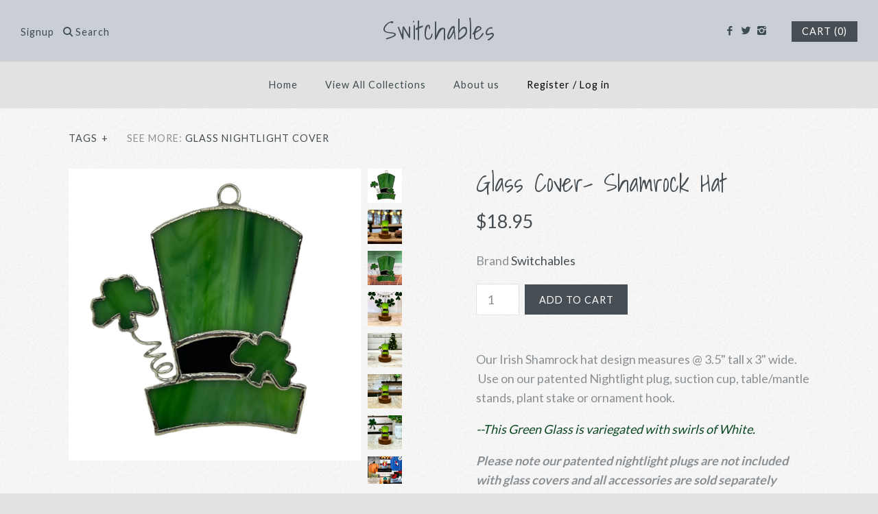

--- FILE ---
content_type: text/html; charset=utf-8
request_url: https://switchables.com/products/shamrock-hat-glass-cover
body_size: 17783
content:
<!DOCTYPE html>
<html class="no-js">
<head>
  <!-- Symmetry 2.0.9 -->
  <meta charset="UTF-8">
  <meta http-equiv="X-UA-Compatible" content="IE=edge,chrome=1">
  <meta name="viewport" content="width=device-width,initial-scale=1.0" />
  
  <title>
    Shamrock Hat Switchables Nightlight Cover
  </title>
  
  <meta name="description" content="Our Irish Shamrock hat design measures @ 3.5&quot; tall x 3&quot; wide.  Use on our patented Nightlight plug, suction cup, table/mantle stands, plant stake or ornament hook.  --This Green Glass is variegated with swirls of White.  Please note our patented nightlight plugs are not included with glass covers and all accessories ar" />
  
  <link rel="canonical" href="https://switchables.com/products/shamrock-hat-glass-cover" />
  
  
<meta property="og:site_name" content="Switchables " />

    <meta property="og:image" content="http://switchables.com/cdn/shop/files/SW083RG327_1024x1024.jpg?v=1693328241" />
    <meta property="og:description" content="Our Irish Shamrock hat design measures @ 3.5&quot; tall x 3&quot; wide.  Use on our patented Nightlight plug, suction cup,..." />
    <meta property="og:title" content="Glass Cover- Shamrock Hat - Switchables " />
    <meta property="og:type" content="product" />
    <meta property="og:url" content="https://switchables.com/products/shamrock-hat-glass-cover" />
    <meta property="og:price:amount" content="18.95" />
    <meta property="og:price:currency" content="USD" />
    <meta property="og:availability" content="instock" />

  
 


<meta name="twitter:card" content="summary">

  <meta name="twitter:title" content="Glass Cover- Shamrock Hat">
  <meta name="twitter:description" content="Our Irish Shamrock hat design measures @ 3.5&quot; tall x 3&quot; wide.  Use on our patented Nightlight plug, suction cup, table/mantle stands, plant stake or ornament hook. 
--This Green Glass is variegated with swirls of White. 
Please note our patented nightlight plugs are not included with glass covers and all accessories are sold separately here:  ACCESSORIES/PLUG

Photos shown on our cedar table lamp which is not included with glass cover purchase. 
Stained glass is variegated ~ no two will look exactly alike. Stained glass is made in large sheets, then each piece is cut, hand foiled, and soldered. Please note that some sheets of glass are &#39;swirly&#39; and no two pieces will look the same. 

">
  <meta name="twitter:image" content="https://switchables.com/cdn/shop/files/SW083RG327_medium.jpg?v=1693328241">
  <meta name="twitter:image:width" content="240">
  <meta name="twitter:image:height" content="240">

  
  



<link href="//fonts.googleapis.com/css?family=Lato:400,700|Shadows+Into+Light|Shadows+Into+Light|Lato:400,700|Lato:400,700" rel="stylesheet" type="text/css">

  
  <link href="//switchables.com/cdn/shop/t/2/assets/styles.scss.css?v=155963958527069124921696427286" rel="stylesheet" type="text/css" media="all" />
  
  
  
  <script src="//switchables.com/cdn/shopifycloud/storefront/assets/themes_support/option_selection-b017cd28.js" type="text/javascript"></script>
  <script src="//ajax.googleapis.com/ajax/libs/jquery/1.8/jquery.min.js" type="text/javascript"></script>
  <script src="//switchables.com/cdn/shopifycloud/storefront/assets/themes_support/api.jquery-7ab1a3a4.js" type="text/javascript"></script>
<script>
  Shopify.money_format = "${{amount}}";
  window.productJSON = [];
  document.documentElement.className = document.documentElement.className.replace('no-js', '');
</script>

    <script>window.performance && window.performance.mark && window.performance.mark('shopify.content_for_header.start');</script><meta name="google-site-verification" content="ehKTvkLbxMSx-VaN-lp-ipgyhfrQjH3IA7MJNY0eD18">
<meta id="shopify-digital-wallet" name="shopify-digital-wallet" content="/14815458/digital_wallets/dialog">
<meta name="shopify-checkout-api-token" content="23261d4843176ff30555a01fb5d7d5bc">
<meta id="in-context-paypal-metadata" data-shop-id="14815458" data-venmo-supported="false" data-environment="production" data-locale="en_US" data-paypal-v4="true" data-currency="USD">
<link rel="alternate" type="application/json+oembed" href="https://switchables.com/products/shamrock-hat-glass-cover.oembed">
<script async="async" src="/checkouts/internal/preloads.js?locale=en-US"></script>
<link rel="preconnect" href="https://shop.app" crossorigin="anonymous">
<script async="async" src="https://shop.app/checkouts/internal/preloads.js?locale=en-US&shop_id=14815458" crossorigin="anonymous"></script>
<script id="shopify-features" type="application/json">{"accessToken":"23261d4843176ff30555a01fb5d7d5bc","betas":["rich-media-storefront-analytics"],"domain":"switchables.com","predictiveSearch":true,"shopId":14815458,"locale":"en"}</script>
<script>var Shopify = Shopify || {};
Shopify.shop = "switchables.myshopify.com";
Shopify.locale = "en";
Shopify.currency = {"active":"USD","rate":"1.0"};
Shopify.country = "US";
Shopify.theme = {"name":"Symmetry","id":126193281,"schema_name":null,"schema_version":null,"theme_store_id":568,"role":"main"};
Shopify.theme.handle = "null";
Shopify.theme.style = {"id":null,"handle":null};
Shopify.cdnHost = "switchables.com/cdn";
Shopify.routes = Shopify.routes || {};
Shopify.routes.root = "/";</script>
<script type="module">!function(o){(o.Shopify=o.Shopify||{}).modules=!0}(window);</script>
<script>!function(o){function n(){var o=[];function n(){o.push(Array.prototype.slice.apply(arguments))}return n.q=o,n}var t=o.Shopify=o.Shopify||{};t.loadFeatures=n(),t.autoloadFeatures=n()}(window);</script>
<script>
  window.ShopifyPay = window.ShopifyPay || {};
  window.ShopifyPay.apiHost = "shop.app\/pay";
  window.ShopifyPay.redirectState = null;
</script>
<script id="shop-js-analytics" type="application/json">{"pageType":"product"}</script>
<script defer="defer" async type="module" src="//switchables.com/cdn/shopifycloud/shop-js/modules/v2/client.init-shop-cart-sync_BT-GjEfc.en.esm.js"></script>
<script defer="defer" async type="module" src="//switchables.com/cdn/shopifycloud/shop-js/modules/v2/chunk.common_D58fp_Oc.esm.js"></script>
<script defer="defer" async type="module" src="//switchables.com/cdn/shopifycloud/shop-js/modules/v2/chunk.modal_xMitdFEc.esm.js"></script>
<script type="module">
  await import("//switchables.com/cdn/shopifycloud/shop-js/modules/v2/client.init-shop-cart-sync_BT-GjEfc.en.esm.js");
await import("//switchables.com/cdn/shopifycloud/shop-js/modules/v2/chunk.common_D58fp_Oc.esm.js");
await import("//switchables.com/cdn/shopifycloud/shop-js/modules/v2/chunk.modal_xMitdFEc.esm.js");

  window.Shopify.SignInWithShop?.initShopCartSync?.({"fedCMEnabled":true,"windoidEnabled":true});

</script>
<script>
  window.Shopify = window.Shopify || {};
  if (!window.Shopify.featureAssets) window.Shopify.featureAssets = {};
  window.Shopify.featureAssets['shop-js'] = {"shop-cart-sync":["modules/v2/client.shop-cart-sync_DZOKe7Ll.en.esm.js","modules/v2/chunk.common_D58fp_Oc.esm.js","modules/v2/chunk.modal_xMitdFEc.esm.js"],"init-fed-cm":["modules/v2/client.init-fed-cm_B6oLuCjv.en.esm.js","modules/v2/chunk.common_D58fp_Oc.esm.js","modules/v2/chunk.modal_xMitdFEc.esm.js"],"shop-cash-offers":["modules/v2/client.shop-cash-offers_D2sdYoxE.en.esm.js","modules/v2/chunk.common_D58fp_Oc.esm.js","modules/v2/chunk.modal_xMitdFEc.esm.js"],"shop-login-button":["modules/v2/client.shop-login-button_QeVjl5Y3.en.esm.js","modules/v2/chunk.common_D58fp_Oc.esm.js","modules/v2/chunk.modal_xMitdFEc.esm.js"],"pay-button":["modules/v2/client.pay-button_DXTOsIq6.en.esm.js","modules/v2/chunk.common_D58fp_Oc.esm.js","modules/v2/chunk.modal_xMitdFEc.esm.js"],"shop-button":["modules/v2/client.shop-button_DQZHx9pm.en.esm.js","modules/v2/chunk.common_D58fp_Oc.esm.js","modules/v2/chunk.modal_xMitdFEc.esm.js"],"avatar":["modules/v2/client.avatar_BTnouDA3.en.esm.js"],"init-windoid":["modules/v2/client.init-windoid_CR1B-cfM.en.esm.js","modules/v2/chunk.common_D58fp_Oc.esm.js","modules/v2/chunk.modal_xMitdFEc.esm.js"],"init-shop-for-new-customer-accounts":["modules/v2/client.init-shop-for-new-customer-accounts_C_vY_xzh.en.esm.js","modules/v2/client.shop-login-button_QeVjl5Y3.en.esm.js","modules/v2/chunk.common_D58fp_Oc.esm.js","modules/v2/chunk.modal_xMitdFEc.esm.js"],"init-shop-email-lookup-coordinator":["modules/v2/client.init-shop-email-lookup-coordinator_BI7n9ZSv.en.esm.js","modules/v2/chunk.common_D58fp_Oc.esm.js","modules/v2/chunk.modal_xMitdFEc.esm.js"],"init-shop-cart-sync":["modules/v2/client.init-shop-cart-sync_BT-GjEfc.en.esm.js","modules/v2/chunk.common_D58fp_Oc.esm.js","modules/v2/chunk.modal_xMitdFEc.esm.js"],"shop-toast-manager":["modules/v2/client.shop-toast-manager_DiYdP3xc.en.esm.js","modules/v2/chunk.common_D58fp_Oc.esm.js","modules/v2/chunk.modal_xMitdFEc.esm.js"],"init-customer-accounts":["modules/v2/client.init-customer-accounts_D9ZNqS-Q.en.esm.js","modules/v2/client.shop-login-button_QeVjl5Y3.en.esm.js","modules/v2/chunk.common_D58fp_Oc.esm.js","modules/v2/chunk.modal_xMitdFEc.esm.js"],"init-customer-accounts-sign-up":["modules/v2/client.init-customer-accounts-sign-up_iGw4briv.en.esm.js","modules/v2/client.shop-login-button_QeVjl5Y3.en.esm.js","modules/v2/chunk.common_D58fp_Oc.esm.js","modules/v2/chunk.modal_xMitdFEc.esm.js"],"shop-follow-button":["modules/v2/client.shop-follow-button_CqMgW2wH.en.esm.js","modules/v2/chunk.common_D58fp_Oc.esm.js","modules/v2/chunk.modal_xMitdFEc.esm.js"],"checkout-modal":["modules/v2/client.checkout-modal_xHeaAweL.en.esm.js","modules/v2/chunk.common_D58fp_Oc.esm.js","modules/v2/chunk.modal_xMitdFEc.esm.js"],"shop-login":["modules/v2/client.shop-login_D91U-Q7h.en.esm.js","modules/v2/chunk.common_D58fp_Oc.esm.js","modules/v2/chunk.modal_xMitdFEc.esm.js"],"lead-capture":["modules/v2/client.lead-capture_BJmE1dJe.en.esm.js","modules/v2/chunk.common_D58fp_Oc.esm.js","modules/v2/chunk.modal_xMitdFEc.esm.js"],"payment-terms":["modules/v2/client.payment-terms_Ci9AEqFq.en.esm.js","modules/v2/chunk.common_D58fp_Oc.esm.js","modules/v2/chunk.modal_xMitdFEc.esm.js"]};
</script>
<script>(function() {
  var isLoaded = false;
  function asyncLoad() {
    if (isLoaded) return;
    isLoaded = true;
    var urls = ["\/\/shopify.privy.com\/widget.js?shop=switchables.myshopify.com"];
    for (var i = 0; i < urls.length; i++) {
      var s = document.createElement('script');
      s.type = 'text/javascript';
      s.async = true;
      s.src = urls[i];
      var x = document.getElementsByTagName('script')[0];
      x.parentNode.insertBefore(s, x);
    }
  };
  if(window.attachEvent) {
    window.attachEvent('onload', asyncLoad);
  } else {
    window.addEventListener('load', asyncLoad, false);
  }
})();</script>
<script id="__st">var __st={"a":14815458,"offset":-18000,"reqid":"7671055a-2feb-4a50-a498-09d4d712141f-1769280090","pageurl":"switchables.com\/products\/shamrock-hat-glass-cover","u":"5e2a94dde176","p":"product","rtyp":"product","rid":7868385217};</script>
<script>window.ShopifyPaypalV4VisibilityTracking = true;</script>
<script id="captcha-bootstrap">!function(){'use strict';const t='contact',e='account',n='new_comment',o=[[t,t],['blogs',n],['comments',n],[t,'customer']],c=[[e,'customer_login'],[e,'guest_login'],[e,'recover_customer_password'],[e,'create_customer']],r=t=>t.map((([t,e])=>`form[action*='/${t}']:not([data-nocaptcha='true']) input[name='form_type'][value='${e}']`)).join(','),a=t=>()=>t?[...document.querySelectorAll(t)].map((t=>t.form)):[];function s(){const t=[...o],e=r(t);return a(e)}const i='password',u='form_key',d=['recaptcha-v3-token','g-recaptcha-response','h-captcha-response',i],f=()=>{try{return window.sessionStorage}catch{return}},m='__shopify_v',_=t=>t.elements[u];function p(t,e,n=!1){try{const o=window.sessionStorage,c=JSON.parse(o.getItem(e)),{data:r}=function(t){const{data:e,action:n}=t;return t[m]||n?{data:e,action:n}:{data:t,action:n}}(c);for(const[e,n]of Object.entries(r))t.elements[e]&&(t.elements[e].value=n);n&&o.removeItem(e)}catch(o){console.error('form repopulation failed',{error:o})}}const l='form_type',E='cptcha';function T(t){t.dataset[E]=!0}const w=window,h=w.document,L='Shopify',v='ce_forms',y='captcha';let A=!1;((t,e)=>{const n=(g='f06e6c50-85a8-45c8-87d0-21a2b65856fe',I='https://cdn.shopify.com/shopifycloud/storefront-forms-hcaptcha/ce_storefront_forms_captcha_hcaptcha.v1.5.2.iife.js',D={infoText:'Protected by hCaptcha',privacyText:'Privacy',termsText:'Terms'},(t,e,n)=>{const o=w[L][v],c=o.bindForm;if(c)return c(t,g,e,D).then(n);var r;o.q.push([[t,g,e,D],n]),r=I,A||(h.body.append(Object.assign(h.createElement('script'),{id:'captcha-provider',async:!0,src:r})),A=!0)});var g,I,D;w[L]=w[L]||{},w[L][v]=w[L][v]||{},w[L][v].q=[],w[L][y]=w[L][y]||{},w[L][y].protect=function(t,e){n(t,void 0,e),T(t)},Object.freeze(w[L][y]),function(t,e,n,w,h,L){const[v,y,A,g]=function(t,e,n){const i=e?o:[],u=t?c:[],d=[...i,...u],f=r(d),m=r(i),_=r(d.filter((([t,e])=>n.includes(e))));return[a(f),a(m),a(_),s()]}(w,h,L),I=t=>{const e=t.target;return e instanceof HTMLFormElement?e:e&&e.form},D=t=>v().includes(t);t.addEventListener('submit',(t=>{const e=I(t);if(!e)return;const n=D(e)&&!e.dataset.hcaptchaBound&&!e.dataset.recaptchaBound,o=_(e),c=g().includes(e)&&(!o||!o.value);(n||c)&&t.preventDefault(),c&&!n&&(function(t){try{if(!f())return;!function(t){const e=f();if(!e)return;const n=_(t);if(!n)return;const o=n.value;o&&e.removeItem(o)}(t);const e=Array.from(Array(32),(()=>Math.random().toString(36)[2])).join('');!function(t,e){_(t)||t.append(Object.assign(document.createElement('input'),{type:'hidden',name:u})),t.elements[u].value=e}(t,e),function(t,e){const n=f();if(!n)return;const o=[...t.querySelectorAll(`input[type='${i}']`)].map((({name:t})=>t)),c=[...d,...o],r={};for(const[a,s]of new FormData(t).entries())c.includes(a)||(r[a]=s);n.setItem(e,JSON.stringify({[m]:1,action:t.action,data:r}))}(t,e)}catch(e){console.error('failed to persist form',e)}}(e),e.submit())}));const S=(t,e)=>{t&&!t.dataset[E]&&(n(t,e.some((e=>e===t))),T(t))};for(const o of['focusin','change'])t.addEventListener(o,(t=>{const e=I(t);D(e)&&S(e,y())}));const B=e.get('form_key'),M=e.get(l),P=B&&M;t.addEventListener('DOMContentLoaded',(()=>{const t=y();if(P)for(const e of t)e.elements[l].value===M&&p(e,B);[...new Set([...A(),...v().filter((t=>'true'===t.dataset.shopifyCaptcha))])].forEach((e=>S(e,t)))}))}(h,new URLSearchParams(w.location.search),n,t,e,['guest_login'])})(!0,!0)}();</script>
<script integrity="sha256-4kQ18oKyAcykRKYeNunJcIwy7WH5gtpwJnB7kiuLZ1E=" data-source-attribution="shopify.loadfeatures" defer="defer" src="//switchables.com/cdn/shopifycloud/storefront/assets/storefront/load_feature-a0a9edcb.js" crossorigin="anonymous"></script>
<script crossorigin="anonymous" defer="defer" src="//switchables.com/cdn/shopifycloud/storefront/assets/shopify_pay/storefront-65b4c6d7.js?v=20250812"></script>
<script data-source-attribution="shopify.dynamic_checkout.dynamic.init">var Shopify=Shopify||{};Shopify.PaymentButton=Shopify.PaymentButton||{isStorefrontPortableWallets:!0,init:function(){window.Shopify.PaymentButton.init=function(){};var t=document.createElement("script");t.src="https://switchables.com/cdn/shopifycloud/portable-wallets/latest/portable-wallets.en.js",t.type="module",document.head.appendChild(t)}};
</script>
<script data-source-attribution="shopify.dynamic_checkout.buyer_consent">
  function portableWalletsHideBuyerConsent(e){var t=document.getElementById("shopify-buyer-consent"),n=document.getElementById("shopify-subscription-policy-button");t&&n&&(t.classList.add("hidden"),t.setAttribute("aria-hidden","true"),n.removeEventListener("click",e))}function portableWalletsShowBuyerConsent(e){var t=document.getElementById("shopify-buyer-consent"),n=document.getElementById("shopify-subscription-policy-button");t&&n&&(t.classList.remove("hidden"),t.removeAttribute("aria-hidden"),n.addEventListener("click",e))}window.Shopify?.PaymentButton&&(window.Shopify.PaymentButton.hideBuyerConsent=portableWalletsHideBuyerConsent,window.Shopify.PaymentButton.showBuyerConsent=portableWalletsShowBuyerConsent);
</script>
<script data-source-attribution="shopify.dynamic_checkout.cart.bootstrap">document.addEventListener("DOMContentLoaded",(function(){function t(){return document.querySelector("shopify-accelerated-checkout-cart, shopify-accelerated-checkout")}if(t())Shopify.PaymentButton.init();else{new MutationObserver((function(e,n){t()&&(Shopify.PaymentButton.init(),n.disconnect())})).observe(document.body,{childList:!0,subtree:!0})}}));
</script>
<link id="shopify-accelerated-checkout-styles" rel="stylesheet" media="screen" href="https://switchables.com/cdn/shopifycloud/portable-wallets/latest/accelerated-checkout-backwards-compat.css" crossorigin="anonymous">
<style id="shopify-accelerated-checkout-cart">
        #shopify-buyer-consent {
  margin-top: 1em;
  display: inline-block;
  width: 100%;
}

#shopify-buyer-consent.hidden {
  display: none;
}

#shopify-subscription-policy-button {
  background: none;
  border: none;
  padding: 0;
  text-decoration: underline;
  font-size: inherit;
  cursor: pointer;
}

#shopify-subscription-policy-button::before {
  box-shadow: none;
}

      </style>

<script>window.performance && window.performance.mark && window.performance.mark('shopify.content_for_header.end');</script>
<script src="https://cdn.shopify.com/extensions/4e276193-403c-423f-833c-fefed71819cf/forms-2298/assets/shopify-forms-loader.js" type="text/javascript" defer="defer"></script>
<link href="https://monorail-edge.shopifysvc.com" rel="dns-prefetch">
<script>(function(){if ("sendBeacon" in navigator && "performance" in window) {try {var session_token_from_headers = performance.getEntriesByType('navigation')[0].serverTiming.find(x => x.name == '_s').description;} catch {var session_token_from_headers = undefined;}var session_cookie_matches = document.cookie.match(/_shopify_s=([^;]*)/);var session_token_from_cookie = session_cookie_matches && session_cookie_matches.length === 2 ? session_cookie_matches[1] : "";var session_token = session_token_from_headers || session_token_from_cookie || "";function handle_abandonment_event(e) {var entries = performance.getEntries().filter(function(entry) {return /monorail-edge.shopifysvc.com/.test(entry.name);});if (!window.abandonment_tracked && entries.length === 0) {window.abandonment_tracked = true;var currentMs = Date.now();var navigation_start = performance.timing.navigationStart;var payload = {shop_id: 14815458,url: window.location.href,navigation_start,duration: currentMs - navigation_start,session_token,page_type: "product"};window.navigator.sendBeacon("https://monorail-edge.shopifysvc.com/v1/produce", JSON.stringify({schema_id: "online_store_buyer_site_abandonment/1.1",payload: payload,metadata: {event_created_at_ms: currentMs,event_sent_at_ms: currentMs}}));}}window.addEventListener('pagehide', handle_abandonment_event);}}());</script>
<script id="web-pixels-manager-setup">(function e(e,d,r,n,o){if(void 0===o&&(o={}),!Boolean(null===(a=null===(i=window.Shopify)||void 0===i?void 0:i.analytics)||void 0===a?void 0:a.replayQueue)){var i,a;window.Shopify=window.Shopify||{};var t=window.Shopify;t.analytics=t.analytics||{};var s=t.analytics;s.replayQueue=[],s.publish=function(e,d,r){return s.replayQueue.push([e,d,r]),!0};try{self.performance.mark("wpm:start")}catch(e){}var l=function(){var e={modern:/Edge?\/(1{2}[4-9]|1[2-9]\d|[2-9]\d{2}|\d{4,})\.\d+(\.\d+|)|Firefox\/(1{2}[4-9]|1[2-9]\d|[2-9]\d{2}|\d{4,})\.\d+(\.\d+|)|Chrom(ium|e)\/(9{2}|\d{3,})\.\d+(\.\d+|)|(Maci|X1{2}).+ Version\/(15\.\d+|(1[6-9]|[2-9]\d|\d{3,})\.\d+)([,.]\d+|)( \(\w+\)|)( Mobile\/\w+|) Safari\/|Chrome.+OPR\/(9{2}|\d{3,})\.\d+\.\d+|(CPU[ +]OS|iPhone[ +]OS|CPU[ +]iPhone|CPU IPhone OS|CPU iPad OS)[ +]+(15[._]\d+|(1[6-9]|[2-9]\d|\d{3,})[._]\d+)([._]\d+|)|Android:?[ /-](13[3-9]|1[4-9]\d|[2-9]\d{2}|\d{4,})(\.\d+|)(\.\d+|)|Android.+Firefox\/(13[5-9]|1[4-9]\d|[2-9]\d{2}|\d{4,})\.\d+(\.\d+|)|Android.+Chrom(ium|e)\/(13[3-9]|1[4-9]\d|[2-9]\d{2}|\d{4,})\.\d+(\.\d+|)|SamsungBrowser\/([2-9]\d|\d{3,})\.\d+/,legacy:/Edge?\/(1[6-9]|[2-9]\d|\d{3,})\.\d+(\.\d+|)|Firefox\/(5[4-9]|[6-9]\d|\d{3,})\.\d+(\.\d+|)|Chrom(ium|e)\/(5[1-9]|[6-9]\d|\d{3,})\.\d+(\.\d+|)([\d.]+$|.*Safari\/(?![\d.]+ Edge\/[\d.]+$))|(Maci|X1{2}).+ Version\/(10\.\d+|(1[1-9]|[2-9]\d|\d{3,})\.\d+)([,.]\d+|)( \(\w+\)|)( Mobile\/\w+|) Safari\/|Chrome.+OPR\/(3[89]|[4-9]\d|\d{3,})\.\d+\.\d+|(CPU[ +]OS|iPhone[ +]OS|CPU[ +]iPhone|CPU IPhone OS|CPU iPad OS)[ +]+(10[._]\d+|(1[1-9]|[2-9]\d|\d{3,})[._]\d+)([._]\d+|)|Android:?[ /-](13[3-9]|1[4-9]\d|[2-9]\d{2}|\d{4,})(\.\d+|)(\.\d+|)|Mobile Safari.+OPR\/([89]\d|\d{3,})\.\d+\.\d+|Android.+Firefox\/(13[5-9]|1[4-9]\d|[2-9]\d{2}|\d{4,})\.\d+(\.\d+|)|Android.+Chrom(ium|e)\/(13[3-9]|1[4-9]\d|[2-9]\d{2}|\d{4,})\.\d+(\.\d+|)|Android.+(UC? ?Browser|UCWEB|U3)[ /]?(15\.([5-9]|\d{2,})|(1[6-9]|[2-9]\d|\d{3,})\.\d+)\.\d+|SamsungBrowser\/(5\.\d+|([6-9]|\d{2,})\.\d+)|Android.+MQ{2}Browser\/(14(\.(9|\d{2,})|)|(1[5-9]|[2-9]\d|\d{3,})(\.\d+|))(\.\d+|)|K[Aa][Ii]OS\/(3\.\d+|([4-9]|\d{2,})\.\d+)(\.\d+|)/},d=e.modern,r=e.legacy,n=navigator.userAgent;return n.match(d)?"modern":n.match(r)?"legacy":"unknown"}(),u="modern"===l?"modern":"legacy",c=(null!=n?n:{modern:"",legacy:""})[u],f=function(e){return[e.baseUrl,"/wpm","/b",e.hashVersion,"modern"===e.buildTarget?"m":"l",".js"].join("")}({baseUrl:d,hashVersion:r,buildTarget:u}),m=function(e){var d=e.version,r=e.bundleTarget,n=e.surface,o=e.pageUrl,i=e.monorailEndpoint;return{emit:function(e){var a=e.status,t=e.errorMsg,s=(new Date).getTime(),l=JSON.stringify({metadata:{event_sent_at_ms:s},events:[{schema_id:"web_pixels_manager_load/3.1",payload:{version:d,bundle_target:r,page_url:o,status:a,surface:n,error_msg:t},metadata:{event_created_at_ms:s}}]});if(!i)return console&&console.warn&&console.warn("[Web Pixels Manager] No Monorail endpoint provided, skipping logging."),!1;try{return self.navigator.sendBeacon.bind(self.navigator)(i,l)}catch(e){}var u=new XMLHttpRequest;try{return u.open("POST",i,!0),u.setRequestHeader("Content-Type","text/plain"),u.send(l),!0}catch(e){return console&&console.warn&&console.warn("[Web Pixels Manager] Got an unhandled error while logging to Monorail."),!1}}}}({version:r,bundleTarget:l,surface:e.surface,pageUrl:self.location.href,monorailEndpoint:e.monorailEndpoint});try{o.browserTarget=l,function(e){var d=e.src,r=e.async,n=void 0===r||r,o=e.onload,i=e.onerror,a=e.sri,t=e.scriptDataAttributes,s=void 0===t?{}:t,l=document.createElement("script"),u=document.querySelector("head"),c=document.querySelector("body");if(l.async=n,l.src=d,a&&(l.integrity=a,l.crossOrigin="anonymous"),s)for(var f in s)if(Object.prototype.hasOwnProperty.call(s,f))try{l.dataset[f]=s[f]}catch(e){}if(o&&l.addEventListener("load",o),i&&l.addEventListener("error",i),u)u.appendChild(l);else{if(!c)throw new Error("Did not find a head or body element to append the script");c.appendChild(l)}}({src:f,async:!0,onload:function(){if(!function(){var e,d;return Boolean(null===(d=null===(e=window.Shopify)||void 0===e?void 0:e.analytics)||void 0===d?void 0:d.initialized)}()){var d=window.webPixelsManager.init(e)||void 0;if(d){var r=window.Shopify.analytics;r.replayQueue.forEach((function(e){var r=e[0],n=e[1],o=e[2];d.publishCustomEvent(r,n,o)})),r.replayQueue=[],r.publish=d.publishCustomEvent,r.visitor=d.visitor,r.initialized=!0}}},onerror:function(){return m.emit({status:"failed",errorMsg:"".concat(f," has failed to load")})},sri:function(e){var d=/^sha384-[A-Za-z0-9+/=]+$/;return"string"==typeof e&&d.test(e)}(c)?c:"",scriptDataAttributes:o}),m.emit({status:"loading"})}catch(e){m.emit({status:"failed",errorMsg:(null==e?void 0:e.message)||"Unknown error"})}}})({shopId: 14815458,storefrontBaseUrl: "https://switchables.com",extensionsBaseUrl: "https://extensions.shopifycdn.com/cdn/shopifycloud/web-pixels-manager",monorailEndpoint: "https://monorail-edge.shopifysvc.com/unstable/produce_batch",surface: "storefront-renderer",enabledBetaFlags: ["2dca8a86"],webPixelsConfigList: [{"id":"457474246","configuration":"{\"config\":\"{\\\"pixel_id\\\":\\\"AW-11192653982\\\",\\\"target_country\\\":\\\"US\\\",\\\"gtag_events\\\":[{\\\"type\\\":\\\"begin_checkout\\\",\\\"action_label\\\":\\\"AW-11192653982\\\/qcB1CNqW56MYEJ6xidkp\\\"},{\\\"type\\\":\\\"search\\\",\\\"action_label\\\":\\\"AW-11192653982\\\/-0hvCNSW56MYEJ6xidkp\\\"},{\\\"type\\\":\\\"view_item\\\",\\\"action_label\\\":[\\\"AW-11192653982\\\/OM_lCNGW56MYEJ6xidkp\\\",\\\"MC-SF4LWB0FVL\\\"]},{\\\"type\\\":\\\"purchase\\\",\\\"action_label\\\":[\\\"AW-11192653982\\\/YDHdCMuW56MYEJ6xidkp\\\",\\\"MC-SF4LWB0FVL\\\"]},{\\\"type\\\":\\\"page_view\\\",\\\"action_label\\\":[\\\"AW-11192653982\\\/aRJjCM6W56MYEJ6xidkp\\\",\\\"MC-SF4LWB0FVL\\\"]},{\\\"type\\\":\\\"add_payment_info\\\",\\\"action_label\\\":\\\"AW-11192653982\\\/3eKSCN2W56MYEJ6xidkp\\\"},{\\\"type\\\":\\\"add_to_cart\\\",\\\"action_label\\\":\\\"AW-11192653982\\\/PZwoCNeW56MYEJ6xidkp\\\"}],\\\"enable_monitoring_mode\\\":false}\"}","eventPayloadVersion":"v1","runtimeContext":"OPEN","scriptVersion":"b2a88bafab3e21179ed38636efcd8a93","type":"APP","apiClientId":1780363,"privacyPurposes":[],"dataSharingAdjustments":{"protectedCustomerApprovalScopes":["read_customer_address","read_customer_email","read_customer_name","read_customer_personal_data","read_customer_phone"]}},{"id":"76185798","eventPayloadVersion":"v1","runtimeContext":"LAX","scriptVersion":"1","type":"CUSTOM","privacyPurposes":["ANALYTICS"],"name":"Google Analytics tag (migrated)"},{"id":"shopify-app-pixel","configuration":"{}","eventPayloadVersion":"v1","runtimeContext":"STRICT","scriptVersion":"0450","apiClientId":"shopify-pixel","type":"APP","privacyPurposes":["ANALYTICS","MARKETING"]},{"id":"shopify-custom-pixel","eventPayloadVersion":"v1","runtimeContext":"LAX","scriptVersion":"0450","apiClientId":"shopify-pixel","type":"CUSTOM","privacyPurposes":["ANALYTICS","MARKETING"]}],isMerchantRequest: false,initData: {"shop":{"name":"Switchables ","paymentSettings":{"currencyCode":"USD"},"myshopifyDomain":"switchables.myshopify.com","countryCode":"US","storefrontUrl":"https:\/\/switchables.com"},"customer":null,"cart":null,"checkout":null,"productVariants":[{"price":{"amount":18.95,"currencyCode":"USD"},"product":{"title":"Glass Cover- Shamrock Hat","vendor":"Switchables","id":"7868385217","untranslatedTitle":"Glass Cover- Shamrock Hat","url":"\/products\/shamrock-hat-glass-cover","type":"Glass Nightlight Cover"},"id":"25645232577","image":{"src":"\/\/switchables.com\/cdn\/shop\/files\/SW083RG327.jpg?v=1693328241"},"sku":"SW083","title":"Default Title","untranslatedTitle":"Default Title"}],"purchasingCompany":null},},"https://switchables.com/cdn","fcfee988w5aeb613cpc8e4bc33m6693e112",{"modern":"","legacy":""},{"shopId":"14815458","storefrontBaseUrl":"https:\/\/switchables.com","extensionBaseUrl":"https:\/\/extensions.shopifycdn.com\/cdn\/shopifycloud\/web-pixels-manager","surface":"storefront-renderer","enabledBetaFlags":"[\"2dca8a86\"]","isMerchantRequest":"false","hashVersion":"fcfee988w5aeb613cpc8e4bc33m6693e112","publish":"custom","events":"[[\"page_viewed\",{}],[\"product_viewed\",{\"productVariant\":{\"price\":{\"amount\":18.95,\"currencyCode\":\"USD\"},\"product\":{\"title\":\"Glass Cover- Shamrock Hat\",\"vendor\":\"Switchables\",\"id\":\"7868385217\",\"untranslatedTitle\":\"Glass Cover- Shamrock Hat\",\"url\":\"\/products\/shamrock-hat-glass-cover\",\"type\":\"Glass Nightlight Cover\"},\"id\":\"25645232577\",\"image\":{\"src\":\"\/\/switchables.com\/cdn\/shop\/files\/SW083RG327.jpg?v=1693328241\"},\"sku\":\"SW083\",\"title\":\"Default Title\",\"untranslatedTitle\":\"Default Title\"}}]]"});</script><script>
  window.ShopifyAnalytics = window.ShopifyAnalytics || {};
  window.ShopifyAnalytics.meta = window.ShopifyAnalytics.meta || {};
  window.ShopifyAnalytics.meta.currency = 'USD';
  var meta = {"product":{"id":7868385217,"gid":"gid:\/\/shopify\/Product\/7868385217","vendor":"Switchables","type":"Glass Nightlight Cover","handle":"shamrock-hat-glass-cover","variants":[{"id":25645232577,"price":1895,"name":"Glass Cover- Shamrock Hat","public_title":null,"sku":"SW083"}],"remote":false},"page":{"pageType":"product","resourceType":"product","resourceId":7868385217,"requestId":"7671055a-2feb-4a50-a498-09d4d712141f-1769280090"}};
  for (var attr in meta) {
    window.ShopifyAnalytics.meta[attr] = meta[attr];
  }
</script>
<script class="analytics">
  (function () {
    var customDocumentWrite = function(content) {
      var jquery = null;

      if (window.jQuery) {
        jquery = window.jQuery;
      } else if (window.Checkout && window.Checkout.$) {
        jquery = window.Checkout.$;
      }

      if (jquery) {
        jquery('body').append(content);
      }
    };

    var hasLoggedConversion = function(token) {
      if (token) {
        return document.cookie.indexOf('loggedConversion=' + token) !== -1;
      }
      return false;
    }

    var setCookieIfConversion = function(token) {
      if (token) {
        var twoMonthsFromNow = new Date(Date.now());
        twoMonthsFromNow.setMonth(twoMonthsFromNow.getMonth() + 2);

        document.cookie = 'loggedConversion=' + token + '; expires=' + twoMonthsFromNow;
      }
    }

    var trekkie = window.ShopifyAnalytics.lib = window.trekkie = window.trekkie || [];
    if (trekkie.integrations) {
      return;
    }
    trekkie.methods = [
      'identify',
      'page',
      'ready',
      'track',
      'trackForm',
      'trackLink'
    ];
    trekkie.factory = function(method) {
      return function() {
        var args = Array.prototype.slice.call(arguments);
        args.unshift(method);
        trekkie.push(args);
        return trekkie;
      };
    };
    for (var i = 0; i < trekkie.methods.length; i++) {
      var key = trekkie.methods[i];
      trekkie[key] = trekkie.factory(key);
    }
    trekkie.load = function(config) {
      trekkie.config = config || {};
      trekkie.config.initialDocumentCookie = document.cookie;
      var first = document.getElementsByTagName('script')[0];
      var script = document.createElement('script');
      script.type = 'text/javascript';
      script.onerror = function(e) {
        var scriptFallback = document.createElement('script');
        scriptFallback.type = 'text/javascript';
        scriptFallback.onerror = function(error) {
                var Monorail = {
      produce: function produce(monorailDomain, schemaId, payload) {
        var currentMs = new Date().getTime();
        var event = {
          schema_id: schemaId,
          payload: payload,
          metadata: {
            event_created_at_ms: currentMs,
            event_sent_at_ms: currentMs
          }
        };
        return Monorail.sendRequest("https://" + monorailDomain + "/v1/produce", JSON.stringify(event));
      },
      sendRequest: function sendRequest(endpointUrl, payload) {
        // Try the sendBeacon API
        if (window && window.navigator && typeof window.navigator.sendBeacon === 'function' && typeof window.Blob === 'function' && !Monorail.isIos12()) {
          var blobData = new window.Blob([payload], {
            type: 'text/plain'
          });

          if (window.navigator.sendBeacon(endpointUrl, blobData)) {
            return true;
          } // sendBeacon was not successful

        } // XHR beacon

        var xhr = new XMLHttpRequest();

        try {
          xhr.open('POST', endpointUrl);
          xhr.setRequestHeader('Content-Type', 'text/plain');
          xhr.send(payload);
        } catch (e) {
          console.log(e);
        }

        return false;
      },
      isIos12: function isIos12() {
        return window.navigator.userAgent.lastIndexOf('iPhone; CPU iPhone OS 12_') !== -1 || window.navigator.userAgent.lastIndexOf('iPad; CPU OS 12_') !== -1;
      }
    };
    Monorail.produce('monorail-edge.shopifysvc.com',
      'trekkie_storefront_load_errors/1.1',
      {shop_id: 14815458,
      theme_id: 126193281,
      app_name: "storefront",
      context_url: window.location.href,
      source_url: "//switchables.com/cdn/s/trekkie.storefront.8d95595f799fbf7e1d32231b9a28fd43b70c67d3.min.js"});

        };
        scriptFallback.async = true;
        scriptFallback.src = '//switchables.com/cdn/s/trekkie.storefront.8d95595f799fbf7e1d32231b9a28fd43b70c67d3.min.js';
        first.parentNode.insertBefore(scriptFallback, first);
      };
      script.async = true;
      script.src = '//switchables.com/cdn/s/trekkie.storefront.8d95595f799fbf7e1d32231b9a28fd43b70c67d3.min.js';
      first.parentNode.insertBefore(script, first);
    };
    trekkie.load(
      {"Trekkie":{"appName":"storefront","development":false,"defaultAttributes":{"shopId":14815458,"isMerchantRequest":null,"themeId":126193281,"themeCityHash":"16358909131410143507","contentLanguage":"en","currency":"USD","eventMetadataId":"0e705e85-c93c-4b4d-a5d1-562746f9c861"},"isServerSideCookieWritingEnabled":true,"monorailRegion":"shop_domain","enabledBetaFlags":["65f19447"]},"Session Attribution":{},"S2S":{"facebookCapiEnabled":true,"source":"trekkie-storefront-renderer","apiClientId":580111}}
    );

    var loaded = false;
    trekkie.ready(function() {
      if (loaded) return;
      loaded = true;

      window.ShopifyAnalytics.lib = window.trekkie;

      var originalDocumentWrite = document.write;
      document.write = customDocumentWrite;
      try { window.ShopifyAnalytics.merchantGoogleAnalytics.call(this); } catch(error) {};
      document.write = originalDocumentWrite;

      window.ShopifyAnalytics.lib.page(null,{"pageType":"product","resourceType":"product","resourceId":7868385217,"requestId":"7671055a-2feb-4a50-a498-09d4d712141f-1769280090","shopifyEmitted":true});

      var match = window.location.pathname.match(/checkouts\/(.+)\/(thank_you|post_purchase)/)
      var token = match? match[1]: undefined;
      if (!hasLoggedConversion(token)) {
        setCookieIfConversion(token);
        window.ShopifyAnalytics.lib.track("Viewed Product",{"currency":"USD","variantId":25645232577,"productId":7868385217,"productGid":"gid:\/\/shopify\/Product\/7868385217","name":"Glass Cover- Shamrock Hat","price":"18.95","sku":"SW083","brand":"Switchables","variant":null,"category":"Glass Nightlight Cover","nonInteraction":true,"remote":false},undefined,undefined,{"shopifyEmitted":true});
      window.ShopifyAnalytics.lib.track("monorail:\/\/trekkie_storefront_viewed_product\/1.1",{"currency":"USD","variantId":25645232577,"productId":7868385217,"productGid":"gid:\/\/shopify\/Product\/7868385217","name":"Glass Cover- Shamrock Hat","price":"18.95","sku":"SW083","brand":"Switchables","variant":null,"category":"Glass Nightlight Cover","nonInteraction":true,"remote":false,"referer":"https:\/\/switchables.com\/products\/shamrock-hat-glass-cover"});
      }
    });


        var eventsListenerScript = document.createElement('script');
        eventsListenerScript.async = true;
        eventsListenerScript.src = "//switchables.com/cdn/shopifycloud/storefront/assets/shop_events_listener-3da45d37.js";
        document.getElementsByTagName('head')[0].appendChild(eventsListenerScript);

})();</script>
  <script>
  if (!window.ga || (window.ga && typeof window.ga !== 'function')) {
    window.ga = function ga() {
      (window.ga.q = window.ga.q || []).push(arguments);
      if (window.Shopify && window.Shopify.analytics && typeof window.Shopify.analytics.publish === 'function') {
        window.Shopify.analytics.publish("ga_stub_called", {}, {sendTo: "google_osp_migration"});
      }
      console.error("Shopify's Google Analytics stub called with:", Array.from(arguments), "\nSee https://help.shopify.com/manual/promoting-marketing/pixels/pixel-migration#google for more information.");
    };
    if (window.Shopify && window.Shopify.analytics && typeof window.Shopify.analytics.publish === 'function') {
      window.Shopify.analytics.publish("ga_stub_initialized", {}, {sendTo: "google_osp_migration"});
    }
  }
</script>
<script
  defer
  src="https://switchables.com/cdn/shopifycloud/perf-kit/shopify-perf-kit-3.0.4.min.js"
  data-application="storefront-renderer"
  data-shop-id="14815458"
  data-render-region="gcp-us-east1"
  data-page-type="product"
  data-theme-instance-id="126193281"
  data-theme-name=""
  data-theme-version=""
  data-monorail-region="shop_domain"
  data-resource-timing-sampling-rate="10"
  data-shs="true"
  data-shs-beacon="true"
  data-shs-export-with-fetch="true"
  data-shs-logs-sample-rate="1"
  data-shs-beacon-endpoint="https://switchables.com/api/collect"
></script>
</head>

<body class="template-product">
  <div id="pageheader">
    
    

    <div id="mobile-header" class="cf">
      <button class="notabutton mobile-nav-toggle"><span></span><span></span><span></span></button>
      
    <div class="logo">
      <a href="/" title="Switchables ">
        
        <span class="logotext">Switchables </span>
        
      </a>
    </div><!-- /#logo -->
    
      <a href="/cart" class="cart-count button">
        <i class="icon-cart"></i> (0)
      </a>
    </div>
    
        <div class="logo-area logo-pos- cf">
            
          <div class="container">
    <div class="logo">
      <a href="/" title="Switchables ">
        
        <span class="logotext">Switchables </span>
        
      </a>
    </div><!-- /#logo -->
    </div>
            
          <div class="util-area">
            <div class="search-box elegant-input">
              
              <div class="signup-reveal-area">
                <a class="signup-reveal" href="#">Signup</a>
                <div class="signup-form-cont">
    <div class="signup-form">
    
        <form method="post" action="/contact#contact_form" id="contact_form" accept-charset="UTF-8" class="contact-form"><input type="hidden" name="form_type" value="customer" /><input type="hidden" name="utf8" value="✓" />
            
                    <input type="hidden" id="contact_tags" name="contact[tags]" value="prospect,newsletter"/>
                    <label for="mailinglist_email">Signup for our newsletters</label>
      				<span class="input-block">
                      <input type="email" placeholder="Email Address" class="required" value="" id="mailinglist_email" name="contact[email]" /><input class="compact" type="submit" value="→" />
                    </span>
                
            
        </form>
    
    </div>
</div>
              </div>
              

              <form class="search-form" action="/search" method="get">
                <i class="icon-mag"></i>
                <input type="text" name="q" placeholder="Search"/>
                <input type="submit" value="&rarr;" />
              </form>
            </div>

            <div class="utils">
              
              <div class="social-links">
  
  
  <ul>
    
    
    
    <li class="facebook"><a href="https://facebook.com/switchables" target="_blank" title="Facebook"><i class="icon-facebook"><span>Facebook</span></i></a></li>
    
    
    
    
    <li class="twitter"><a href="https://twitter.com/switchables" target="_blank" title="Twitter"><i class="icon-twitter"><span>Twitter</span></i></a></li>
    
    
    
    
    
    
    
    
    
    
    <li class="instagram"><a href="https://www.instagram.com/switchablesnl/" target="_blank" title="Instagram"><i class="icon-instagram"><span>Instagram</span></i></a></li>
    
    
    
    
    
    
    
    
    
    
    
    
    
    
    
    
    
  </ul>
</div>

              

              <div class="cart-summary">
                <a href="/cart" class="cart-count button">
                  Cart (0)
                </a>

                
              </div>
            </div><!-- /.utils -->
          </div><!-- /.util-area -->

          
            
        </div><!-- /.logo-area -->
    </div><!-- /#pageheader -->
    
    
    
    <div id="main-nav" class="nav-row">
      <div class="mobile-features">
        <form class="mobile-search" action="/search" method="get">
          <i></i>
          <input type="text" name="q" placeholder="Search"/>
          <button type="submit" class="notabutton"><i class="icon-mag"></i></button>
        </form>
      </div>
      <div class="multi-level-nav">
  <div class="tier-1">
    






<ul data-menu-handle="main-menu">

    <li>
        <a href="/">Home</a>
        
        
        
        
        





  
  
  
  


    </li>

    <li>
        <a href="/collections/all">View All Collections</a>
        
        
        
        
        





  
  
  
  


    </li>

    <li>
        <a href="/pages/about-us">About us</a>
        
        
        
        
        





  
  
  
  


    </li>

</ul>



    
  	<div class="mobile-social"><div class="social-links">
  
  
  <ul>
    
    
    
    <li class="facebook"><a href="https://facebook.com/switchables" target="_blank" title="Facebook"><i class="icon-facebook"><span>Facebook</span></i></a></li>
    
    
    
    
    <li class="twitter"><a href="https://twitter.com/switchables" target="_blank" title="Twitter"><i class="icon-twitter"><span>Twitter</span></i></a></li>
    
    
    
    
    
    
    
    
    
    
    <li class="instagram"><a href="https://www.instagram.com/switchablesnl/" target="_blank" title="Instagram"><i class="icon-instagram"><span>Instagram</span></i></a></li>
    
    
    
    
    
    
    
    
    
    
    
    
    
    
    
    
    
  </ul>
</div>
</div>
    
        <ul>
            <li class="account-links">
                
                    
                        <span class="register"><a href="/account/register" id="customer_register_link">Register</a></span> <span class="slash">/</span>
                    
                    <span class="login"><a href="/account/login" id="customer_login_link">Log in</a></span>
                
            </li>
        </ul>
    
    
    
  </div>
</div>
      <div class="mobile-currency-switcher"></div>
    </div><!-- /#main-nav -->
    
    <div id="content">
      
      
      
        
        
      
      
        <div itemscope itemtype="http://schema.org/Product">
  <meta itemprop="name" content="Glass Cover- Shamrock Hat" />
  <meta itemprop="url" content="https://switchables.com/products/shamrock-hat-glass-cover" />
  <meta itemprop="image" content="http://switchables.com/cdn/shop/files/SW083RG327_grande.jpg?v=1693328241" />
  
  <div itemprop="offers" itemscope itemtype="http://schema.org/Offer">
    <meta itemprop="price" content="18.95" />
    <meta itemprop="priceCurrency" content="USD" />
    
    <link itemprop="availability" href="http://schema.org/InStock" />
      
  </div>
  
    
  
    
  <div class="container desktop-only">
    <div class="page-header cf">
      <div class="filters">
        
        <span class="tags">
          <a href="#" data-toggle-target=".tags.nav-row">Tags <span class="state">+</span></a>
        </span>
        

        
        
         
        <span class="see-more">See more: <a href="/collections/types?q=Glass%20Nightlight%20Cover" title="">Glass Nightlight Cover</a></span>
        
      </div>

      
    </div>
  </div>

  
  <div class="tags nav-row spaced-row hidden desktop-only">
    <ul>
  
    
      
      <li><a href="/collections/all/clover">clover</a></li>
      
    
      
      <li><a href="/collections/all/irish">Irish</a></li>
      
    
      
      <li><a href="/collections/all/luck">Luck</a></li>
      
    
      
      <li><a href="/collections/all/saint">saint</a></li>
      
    
      
      <li><a href="/collections/all/shamrock">Shamrock</a></li>
      
    
      
      <li><a href="/collections/all/st-patrick">st patrick</a></li>
      
    
      
      <li><a href="/collections/all/st-pattys">st pattys</a></li>
      
    
  
  </ul>
  </div>
  

  
  <div id="main-product-detail" class="product-detail spaced-row container cf">
    
    

    <div class="gallery layout-column-half-left has-thumbnails">
      <div class="main-image">
        

        <a class="shows-lightbox" href="//switchables.com/cdn/shop/files/SW083RG327.jpg?v=1693328241" title="Glass Cover- Shamrock Hat">
          <img src="//switchables.com/cdn/shop/files/SW083RG327_1024x1024.jpg?v=1693328241" alt="Glass Cover- Shamrock Hat"/>
        </a>
      </div>

      
      <div class="thumbnails">
        
        <a  class="active"  title="Glass Cover- Shamrock Hat" href="//switchables.com/cdn/shop/files/SW083RG327_1024x1024.jpg?v=1693328241" data-full-size-url="//switchables.com/cdn/shop/files/SW083RG327.jpg?v=1693328241">
          <img src="//switchables.com/cdn/shop/files/SW083RG327_compact.jpg?v=1693328241" alt="Glass Cover- Shamrock Hat"/>
        </a>
        
        <a  title="Glass Cover- Shamrock Hat" href="//switchables.com/cdn/shop/files/sw083litd_1024x1024.jpg?v=1698772577" data-full-size-url="//switchables.com/cdn/shop/files/sw083litd.jpg?v=1698772577">
          <img src="//switchables.com/cdn/shop/files/sw083litd_compact.jpg?v=1698772577" alt="Glass Cover- Shamrock Hat"/>
        </a>
        
        <a  title="Glass Cover- Shamrock Hat" href="//switchables.com/cdn/shop/files/SW083RG327a_1024x1024.jpg?v=1698772577" data-full-size-url="//switchables.com/cdn/shop/files/SW083RG327a.jpg?v=1698772577">
          <img src="//switchables.com/cdn/shop/files/SW083RG327a_compact.jpg?v=1698772577" alt="Glass Cover- Shamrock Hat"/>
        </a>
        
        <a  title="Glass Cover- Shamrock Hat" href="//switchables.com/cdn/shop/files/sw083lita_1024x1024.jpg?v=1698772577" data-full-size-url="//switchables.com/cdn/shop/files/sw083lita.jpg?v=1698772577">
          <img src="//switchables.com/cdn/shop/files/sw083lita_compact.jpg?v=1698772577" alt="Glass Cover- Shamrock Hat"/>
        </a>
        
        <a  title="Glass Cover- Shamrock Hat" href="//switchables.com/cdn/shop/files/sw083litb_1024x1024.jpg?v=1698772577" data-full-size-url="//switchables.com/cdn/shop/files/sw083litb.jpg?v=1698772577">
          <img src="//switchables.com/cdn/shop/files/sw083litb_compact.jpg?v=1698772577" alt="Glass Cover- Shamrock Hat"/>
        </a>
        
        <a  title="Glass Cover- Shamrock Hat" href="//switchables.com/cdn/shop/files/sw083litc_1024x1024.jpg?v=1698772577" data-full-size-url="//switchables.com/cdn/shop/files/sw083litc.jpg?v=1698772577">
          <img src="//switchables.com/cdn/shop/files/sw083litc_compact.jpg?v=1698772577" alt="Glass Cover- Shamrock Hat"/>
        </a>
        
        <a  title="Glass Cover- Shamrock Hat" href="//switchables.com/cdn/shop/files/sw083lit_1024x1024.jpg?v=1698772577" data-full-size-url="//switchables.com/cdn/shop/files/sw083lit.jpg?v=1698772577">
          <img src="//switchables.com/cdn/shop/files/sw083lit_compact.jpg?v=1698772577" alt="Glass Cover- Shamrock Hat"/>
        </a>
        
        <a  title="Glass Cover- Shamrock Hat" href="//switchables.com/cdn/shop/files/WelcometoSwitchables_5_dc3f7043-dac2-47af-9d8f-fd40b79ce90d_1024x1024.png?v=1717168331" data-full-size-url="//switchables.com/cdn/shop/files/WelcometoSwitchables_5_dc3f7043-dac2-47af-9d8f-fd40b79ce90d.png?v=1717168331">
          <img src="//switchables.com/cdn/shop/files/WelcometoSwitchables_5_dc3f7043-dac2-47af-9d8f-fd40b79ce90d_compact.png?v=1717168331" alt="Glass Cover- Shamrock Hat"/>
        </a>
        
      </div>
      

      <div class="mobile-slideshow">
        <div class="slideshow" data-slick='{"adaptiveHeight":true}'>
          
          <div class="slide"><img src="//switchables.com/cdn/shop/files/SW083RG327_1024x1024.jpg?v=1693328241" alt="Glass Cover- Shamrock Hat" /></div>
          
          
          
          
          <div class="slide"><img data-lazy="//switchables.com/cdn/shop/files/sw083litd_1024x1024.jpg?v=1698772577" alt="Glass Cover- Shamrock Hat" /></div>
          
          
          
          <div class="slide"><img data-lazy="//switchables.com/cdn/shop/files/SW083RG327a_1024x1024.jpg?v=1698772577" alt="Glass Cover- Shamrock Hat" /></div>
          
          
          
          <div class="slide"><img data-lazy="//switchables.com/cdn/shop/files/sw083lita_1024x1024.jpg?v=1698772577" alt="Glass Cover- Shamrock Hat" /></div>
          
          
          
          <div class="slide"><img data-lazy="//switchables.com/cdn/shop/files/sw083litb_1024x1024.jpg?v=1698772577" alt="Glass Cover- Shamrock Hat" /></div>
          
          
          
          <div class="slide"><img data-lazy="//switchables.com/cdn/shop/files/sw083litc_1024x1024.jpg?v=1698772577" alt="Glass Cover- Shamrock Hat" /></div>
          
          
          
          <div class="slide"><img data-lazy="//switchables.com/cdn/shop/files/sw083lit_1024x1024.jpg?v=1698772577" alt="Glass Cover- Shamrock Hat" /></div>
          
          
          
          <div class="slide"><img data-lazy="//switchables.com/cdn/shop/files/WelcometoSwitchables_5_dc3f7043-dac2-47af-9d8f-fd40b79ce90d_1024x1024.png?v=1717168331" alt="Glass Cover- Shamrock Hat" /></div>
          
          
        </div>
      </div>
    </div>

    <div class="detail layout-column-half-right">
      



    
        
            
        
            
        
            
        
            
        
            
        
            
        
            
        
    



      <h1 class="title">Glass Cover- Shamrock Hat</h1>

      
      <h2 class="h4-style price">
        
        $18.95 
      </h2>


      
      
      
      
      <p class="vendor">Brand <a href="/collections/vendors?q=Switchables" title="">Switchables</a></p>
      


      <div class="product-form section">
        
        <form class="form" action="/cart/add" method="post" enctype="multipart/form-data" data-product-id="7868385217">
          <div class="input-row">
            
            <input type="hidden" name="id" value="25645232577" />

            

            


            
          </div>
          <div class="input-row quantity-submit-row">
            <input id="quantity" class="select-on-focus" name="quantity" value="1" size="2" />
            <input type="submit" value="Add to Cart" />
          </div>
        </form>
        
      </div>


      
      <div class="description user-content lightboximages"><p><span>Our Irish Shamrock hat </span><span><span>design measures @ 3.5" tall x 3" wide.  Use on our patented Nightlight plug, suction cup, table/mantle stands, plant stake or ornament hook. </span></span></p>
<p><em><span style="color: #0c4923;">--This Green Glass is variegated with swirls of White. </span></em></p>
<p><em data-mce-fragment="1"><span data-mce-fragment="1"><strong data-mce-fragment="1">Please note our patented nightlight plugs are not included with glass covers and all accessories are sold separately here: </strong><a data-mce-fragment="1" title="SWR" href="https://switchables.com/collections/accessories-for-switchables/products/nightlight-plug-white-rotating-base-on-off-switch" data-mce-href="https://switchables.com/collections/accessories-for-switchables/products/nightlight-plug-white-rotating-base-on-off-switch"> ACCESSORIES/PLUG</a></span></em><br></p>
<ul>
<li><em>Photos shown on our cedar table lamp which is not included with glass cover purchase. </em></li>
<li><em>Stained glass is variegated ~ no two will look exactly alike. Stained glass is made in large sheets, then each piece is cut, hand foiled, and soldered. Please note that some sheets of glass are 'swirly' and no two pieces will look the same. </em></li>
</ul>
<ul></ul></div>

      
      <!-- Underneath the description -->

      

      <div class="desktop-only">
        <div class="sharing">
  
  <span class="label">Share</span>
  
  
  

  
  
  <ul class="plain inline">

    <li class="facebook"><a title="Share on Facebook" target="_blank" href="https://www.facebook.com/sharer/sharer.php?u=https://switchables.com/products/shamrock-hat-glass-cover"><i class="icon-facebook"></i></a></li>

    <li class="twitter"><a title="Share on Twitter" target="_blank" href="https://twitter.com/intent/tweet?text=Check%20out%20Glass%20Cover-%20Shamrock%20Hat: https://switchables.com/products/shamrock-hat-glass-cover"><i class="icon-twitter"></i></a></li>

    
    <li class="pinterest"><a title="Pin the main image" target="_blank" href="//pinterest.com/pin/create/button/?url=https://switchables.com/products/shamrock-hat-glass-cover&amp;media=http://switchables.com/cdn/shop/files/SW083RG327.jpg?v=1693328241&amp;description=Glass%20Cover-%20Shamrock%20Hat"><i class="icon-pinterest"></i></a></li>
    

    <li class="google"><a title="Share on Google+" target="_blank" href="https://plus.google.com/share?url=https://switchables.com/products/shamrock-hat-glass-cover"><i class="icon-googleplus"></i></a></li>

    <li class="email"><a title="Share using email" href="mailto:?subject=Check%20out%20Glass%20Cover-%20Shamrock%20Hat&amp;body=Check%20out%20Glass%20Cover-%20Shamrock%20Hat:%0D%0A%0D%0Ahttps://switchables.com/products/shamrock-hat-glass-cover"><i class="icon-mail"></i></a></li>

  </ul>
</div>
      </div>
    </div>

    

    <script>window.productJSON.push({"id":7868385217,"title":"Glass Cover- Shamrock Hat","handle":"shamrock-hat-glass-cover","description":"\u003cp\u003e\u003cspan\u003eOur Irish Shamrock hat \u003c\/span\u003e\u003cspan\u003e\u003cspan\u003edesign measures @ 3.5\" tall x 3\" wide.  Use on our patented Nightlight plug, suction cup, table\/mantle stands, plant stake or ornament hook. \u003c\/span\u003e\u003c\/span\u003e\u003c\/p\u003e\n\u003cp\u003e\u003cem\u003e\u003cspan style=\"color: #0c4923;\"\u003e--This Green Glass is variegated with swirls of White. \u003c\/span\u003e\u003c\/em\u003e\u003c\/p\u003e\n\u003cp\u003e\u003cem data-mce-fragment=\"1\"\u003e\u003cspan data-mce-fragment=\"1\"\u003e\u003cstrong data-mce-fragment=\"1\"\u003ePlease note our patented nightlight plugs are not included with glass covers and all accessories are sold separately here: \u003c\/strong\u003e\u003ca data-mce-fragment=\"1\" title=\"SWR\" href=\"https:\/\/switchables.com\/collections\/accessories-for-switchables\/products\/nightlight-plug-white-rotating-base-on-off-switch\" data-mce-href=\"https:\/\/switchables.com\/collections\/accessories-for-switchables\/products\/nightlight-plug-white-rotating-base-on-off-switch\"\u003e ACCESSORIES\/PLUG\u003c\/a\u003e\u003c\/span\u003e\u003c\/em\u003e\u003cbr\u003e\u003c\/p\u003e\n\u003cul\u003e\n\u003cli\u003e\u003cem\u003ePhotos shown on our cedar table lamp which is not included with glass cover purchase. \u003c\/em\u003e\u003c\/li\u003e\n\u003cli\u003e\u003cem\u003eStained glass is variegated ~ no two will look exactly alike. Stained glass is made in large sheets, then each piece is cut, hand foiled, and soldered. Please note that some sheets of glass are 'swirly' and no two pieces will look the same. \u003c\/em\u003e\u003c\/li\u003e\n\u003c\/ul\u003e\n\u003cul\u003e\u003c\/ul\u003e","published_at":"2024-05-31T11:12:40-04:00","created_at":"2016-09-09T14:41:32-04:00","vendor":"Switchables","type":"Glass Nightlight Cover","tags":["clover","Irish","Luck","saint","Shamrock","st patrick","st pattys"],"price":1895,"price_min":1895,"price_max":1895,"available":true,"price_varies":false,"compare_at_price":null,"compare_at_price_min":0,"compare_at_price_max":0,"compare_at_price_varies":false,"variants":[{"id":25645232577,"title":"Default Title","option1":"Default Title","option2":null,"option3":null,"sku":"SW083","requires_shipping":true,"taxable":true,"featured_image":null,"available":true,"name":"Glass Cover- Shamrock Hat","public_title":null,"options":["Default Title"],"price":1895,"weight":91,"compare_at_price":null,"inventory_quantity":26,"inventory_management":"shopify","inventory_policy":"deny","barcode":"","requires_selling_plan":false,"selling_plan_allocations":[]}],"images":["\/\/switchables.com\/cdn\/shop\/files\/SW083RG327.jpg?v=1693328241","\/\/switchables.com\/cdn\/shop\/files\/sw083litd.jpg?v=1698772577","\/\/switchables.com\/cdn\/shop\/files\/SW083RG327a.jpg?v=1698772577","\/\/switchables.com\/cdn\/shop\/files\/sw083lita.jpg?v=1698772577","\/\/switchables.com\/cdn\/shop\/files\/sw083litb.jpg?v=1698772577","\/\/switchables.com\/cdn\/shop\/files\/sw083litc.jpg?v=1698772577","\/\/switchables.com\/cdn\/shop\/files\/sw083lit.jpg?v=1698772577","\/\/switchables.com\/cdn\/shop\/files\/WelcometoSwitchables_5_dc3f7043-dac2-47af-9d8f-fd40b79ce90d.png?v=1717168331"],"featured_image":"\/\/switchables.com\/cdn\/shop\/files\/SW083RG327.jpg?v=1693328241","options":["Title"],"media":[{"alt":null,"id":28482085585094,"position":1,"preview_image":{"aspect_ratio":1.0,"height":1512,"width":1512,"src":"\/\/switchables.com\/cdn\/shop\/files\/SW083RG327.jpg?v=1693328241"},"aspect_ratio":1.0,"height":1512,"media_type":"image","src":"\/\/switchables.com\/cdn\/shop\/files\/SW083RG327.jpg?v=1693328241","width":1512},{"alt":null,"id":28670160011462,"position":2,"preview_image":{"aspect_ratio":1.0,"height":640,"width":640,"src":"\/\/switchables.com\/cdn\/shop\/files\/sw083litd.jpg?v=1698772577"},"aspect_ratio":1.0,"height":640,"media_type":"image","src":"\/\/switchables.com\/cdn\/shop\/files\/sw083litd.jpg?v=1698772577","width":640},{"alt":null,"id":28482085552326,"position":3,"preview_image":{"aspect_ratio":1.0,"height":640,"width":640,"src":"\/\/switchables.com\/cdn\/shop\/files\/SW083RG327a.jpg?v=1698772577"},"aspect_ratio":1.0,"height":640,"media_type":"image","src":"\/\/switchables.com\/cdn\/shop\/files\/SW083RG327a.jpg?v=1698772577","width":640},{"alt":null,"id":28670159880390,"position":4,"preview_image":{"aspect_ratio":1.0,"height":640,"width":640,"src":"\/\/switchables.com\/cdn\/shop\/files\/sw083lita.jpg?v=1698772577"},"aspect_ratio":1.0,"height":640,"media_type":"image","src":"\/\/switchables.com\/cdn\/shop\/files\/sw083lita.jpg?v=1698772577","width":640},{"alt":null,"id":28670159945926,"position":5,"preview_image":{"aspect_ratio":1.0,"height":640,"width":640,"src":"\/\/switchables.com\/cdn\/shop\/files\/sw083litb.jpg?v=1698772577"},"aspect_ratio":1.0,"height":640,"media_type":"image","src":"\/\/switchables.com\/cdn\/shop\/files\/sw083litb.jpg?v=1698772577","width":640},{"alt":null,"id":28670159978694,"position":6,"preview_image":{"aspect_ratio":1.0,"height":640,"width":640,"src":"\/\/switchables.com\/cdn\/shop\/files\/sw083litc.jpg?v=1698772577"},"aspect_ratio":1.0,"height":640,"media_type":"image","src":"\/\/switchables.com\/cdn\/shop\/files\/sw083litc.jpg?v=1698772577","width":640},{"alt":null,"id":28670160044230,"position":7,"preview_image":{"aspect_ratio":1.0,"height":640,"width":640,"src":"\/\/switchables.com\/cdn\/shop\/files\/sw083lit.jpg?v=1698772577"},"aspect_ratio":1.0,"height":640,"media_type":"image","src":"\/\/switchables.com\/cdn\/shop\/files\/sw083lit.jpg?v=1698772577","width":640},{"alt":null,"id":29856753385670,"position":8,"preview_image":{"aspect_ratio":1.25,"height":1600,"width":2000,"src":"\/\/switchables.com\/cdn\/shop\/files\/WelcometoSwitchables_5_dc3f7043-dac2-47af-9d8f-fd40b79ce90d.png?v=1717168331"},"aspect_ratio":1.25,"height":1600,"media_type":"image","src":"\/\/switchables.com\/cdn\/shop\/files\/WelcometoSwitchables_5_dc3f7043-dac2-47af-9d8f-fd40b79ce90d.png?v=1717168331","width":2000}],"requires_selling_plan":false,"selling_plan_groups":[],"content":"\u003cp\u003e\u003cspan\u003eOur Irish Shamrock hat \u003c\/span\u003e\u003cspan\u003e\u003cspan\u003edesign measures @ 3.5\" tall x 3\" wide.  Use on our patented Nightlight plug, suction cup, table\/mantle stands, plant stake or ornament hook. \u003c\/span\u003e\u003c\/span\u003e\u003c\/p\u003e\n\u003cp\u003e\u003cem\u003e\u003cspan style=\"color: #0c4923;\"\u003e--This Green Glass is variegated with swirls of White. \u003c\/span\u003e\u003c\/em\u003e\u003c\/p\u003e\n\u003cp\u003e\u003cem data-mce-fragment=\"1\"\u003e\u003cspan data-mce-fragment=\"1\"\u003e\u003cstrong data-mce-fragment=\"1\"\u003ePlease note our patented nightlight plugs are not included with glass covers and all accessories are sold separately here: \u003c\/strong\u003e\u003ca data-mce-fragment=\"1\" title=\"SWR\" href=\"https:\/\/switchables.com\/collections\/accessories-for-switchables\/products\/nightlight-plug-white-rotating-base-on-off-switch\" data-mce-href=\"https:\/\/switchables.com\/collections\/accessories-for-switchables\/products\/nightlight-plug-white-rotating-base-on-off-switch\"\u003e ACCESSORIES\/PLUG\u003c\/a\u003e\u003c\/span\u003e\u003c\/em\u003e\u003cbr\u003e\u003c\/p\u003e\n\u003cul\u003e\n\u003cli\u003e\u003cem\u003ePhotos shown on our cedar table lamp which is not included with glass cover purchase. \u003c\/em\u003e\u003c\/li\u003e\n\u003cli\u003e\u003cem\u003eStained glass is variegated ~ no two will look exactly alike. Stained glass is made in large sheets, then each piece is cut, hand foiled, and soldered. Please note that some sheets of glass are 'swirly' and no two pieces will look the same. \u003c\/em\u003e\u003c\/li\u003e\n\u003c\/ul\u003e\n\u003cul\u003e\u003c\/ul\u003e"});</script>
    
  </div><!-- /.product-detail -->

  <div class="mobile-only product-meta">
    
    <div class="tags tags-inline product-meta-row">
      <div class="container">
        <label>Tags</label>
        <ul>
  
    
      
      <li><a href="/collections/all/clover">clover</a></li>
      
    
      
      <li><a href="/collections/all/irish">Irish</a></li>
      
    
      
      <li><a href="/collections/all/luck">Luck</a></li>
      
    
      
      <li><a href="/collections/all/saint">saint</a></li>
      
    
      
      <li><a href="/collections/all/shamrock">Shamrock</a></li>
      
    
      
      <li><a href="/collections/all/st-patrick">st patrick</a></li>
      
    
      
      <li><a href="/collections/all/st-pattys">st pattys</a></li>
      
    
  
  </ul>
      </div>
    </div>
    
    <div class="product-meta-row">
      <div class="container">
        <div class="sharing">
  
  <span class="label">Share</span>
  
  
  

  
  
  <ul class="plain inline">

    <li class="facebook"><a title="Share on Facebook" target="_blank" href="https://www.facebook.com/sharer/sharer.php?u=https://switchables.com/products/shamrock-hat-glass-cover"><i class="icon-facebook"></i></a></li>

    <li class="twitter"><a title="Share on Twitter" target="_blank" href="https://twitter.com/intent/tweet?text=Check%20out%20Glass%20Cover-%20Shamrock%20Hat: https://switchables.com/products/shamrock-hat-glass-cover"><i class="icon-twitter"></i></a></li>

    
    <li class="pinterest"><a title="Pin the main image" target="_blank" href="//pinterest.com/pin/create/button/?url=https://switchables.com/products/shamrock-hat-glass-cover&amp;media=http://switchables.com/cdn/shop/files/SW083RG327.jpg?v=1693328241&amp;description=Glass%20Cover-%20Shamrock%20Hat"><i class="icon-pinterest"></i></a></li>
    

    <li class="google"><a title="Share on Google+" target="_blank" href="https://plus.google.com/share?url=https://switchables.com/products/shamrock-hat-glass-cover"><i class="icon-googleplus"></i></a></li>

    <li class="email"><a title="Share using email" href="mailto:?subject=Check%20out%20Glass%20Cover-%20Shamrock%20Hat&amp;body=Check%20out%20Glass%20Cover-%20Shamrock%20Hat:%0D%0A%0D%0Ahttps://switchables.com/products/shamrock-hat-glass-cover"><i class="icon-mail"></i></a></li>

  </ul>
</div>
      </div>
    </div>
    <div class="product-meta-row further-nav">
      <div class="container">
        <div class="prev">
          
        </div>
        
        <div class="see-more">
          
          
           
          <a href="/collections/types?q=Glass%20Nightlight%20Cover" title="">Glass Nightlight Cover</a>
          
        </div>
        
        <div class="next">
          
        </div>
      </div>
    </div>
  </div>
  
  








  

<div class="container padded-row">
  <h4 class="align-center">You might also like</h4>
    
  <div class="collection-listing related-collection cf row-spacing">
    <div class="product-list">
      
      
      
        
          





<div data-product-id="7771090649286" class="product-block">
  <div class="block-inner">
    <div class="image-cont">
      <a class="image-link more-info" href="/collections/patriotic/products/glass-cover-american-patriotic-hat">
        <img src="//switchables.com/cdn/shop/products/SW366_large.jpg?v=1678892704" alt="Glass Cover- American Patriotic HAT" />
        



    
        
            
        
            
        
            
        
    


      </a>

      <a class="hover-info more-info" href="/collections/patriotic/products/glass-cover-american-patriotic-hat">
        <div class="inner">
          <div class="innerer">
            <div class="title">Glass Cover- American Patriotic HAT</div>
            

            
            <span class="price">
              
              $30.95
            </span>
          </div>
        </div>
        
      </a>
    </div>
  </div>
  
  
    <div class="product-detail">
      <div class="container inner cf">
        
        <div class="gallery layout-column-half-left has-thumbnails">
          <div class="main-image">
            <a href="/collections/patriotic/products/glass-cover-american-patriotic-hat">
              
              <img src="//switchables.com/cdn/shop/t/2/assets/blank.gif?v=164826798765693215961473434387" data-src="//switchables.com/cdn/shop/products/SW366_1024x1024.jpg?v=1678892704" alt="Glass Cover- American Patriotic HAT"/>
              
            </a>
          </div>

          
          <div class="thumbnails">
            Images

            
            / 
            <a  class="active"  title="Glass Cover- American Patriotic HAT" href="//switchables.com/cdn/shop/products/SW366_1024x1024.jpg?v=1678892704" data-full-size-url="//switchables.com/cdn/shop/products/SW366.jpg?v=1678892704">
              <span>1</span>
            </a>
            
            / 
            <a  title="Glass Cover- American Patriotic HAT" href="//switchables.com/cdn/shop/files/sw366lit_1024x1024.jpg?v=1700062166" data-full-size-url="//switchables.com/cdn/shop/files/sw366lit.jpg?v=1700062166">
              <span>2</span>
            </a>
            
            / 
            <a  title="Glass Cover- American Patriotic HAT" href="//switchables.com/cdn/shop/products/SW366a_1024x1024.jpg?v=1700062166" data-full-size-url="//switchables.com/cdn/shop/products/SW366a.jpg?v=1700062166">
              <span>3</span>
            </a>
            
            / 
            <a  title="Glass Cover- American Patriotic HAT" href="//switchables.com/cdn/shop/products/SW366b_1024x1024.jpg?v=1700062166" data-full-size-url="//switchables.com/cdn/shop/products/SW366b.jpg?v=1700062166">
              <span>4</span>
            </a>
            
            / 
            <a  title="Glass Cover- American Patriotic HAT" href="//switchables.com/cdn/shop/files/sw366lita_1024x1024.jpg?v=1700062166" data-full-size-url="//switchables.com/cdn/shop/files/sw366lita.jpg?v=1700062166">
              <span>5</span>
            </a>
            
            / 
            <a  title="Glass Cover- American Patriotic HAT" href="//switchables.com/cdn/shop/files/sw366litb_1024x1024.jpg?v=1700062166" data-full-size-url="//switchables.com/cdn/shop/files/sw366litb.jpg?v=1700062166">
              <span>6</span>
            </a>
            
            / 
            <a  title="Glass Cover- American Patriotic HAT" href="//switchables.com/cdn/shop/files/sw366litc_1024x1024.jpg?v=1700062166" data-full-size-url="//switchables.com/cdn/shop/files/sw366litc.jpg?v=1700062166">
              <span>7</span>
            </a>
            
          </div>
          
        </div>

        <div class="detail layout-column-half-right">
          



    
        
            
        
            
        
            
        
    



          <h2 class="h1-style title"><a href="/collections/patriotic/products/glass-cover-american-patriotic-hat">Glass Cover- American Patriotic HAT</a></h2>

          
          <h2 class="h4-style price">
            
            $30.95 
          </h2>


          
          
          
          
          <p class="vendor">Brand <a href="/collections/vendors?q=Switchables" title="">Switchables</a></p>
          


          <div class="product-form section">
            
            
            <form class="form" action="/cart/add" method="post" enctype="multipart/form-data" data-product-id="7771090649286">
              <div class="input-row">
                
                <input type="hidden" name="id" value="42630528008390" />

                

                


                
              </div>
              <div class="input-row quantity-submit-row">
                <input id="quantity" class="select-on-focus" name="quantity" value="1" size="2" />
                <input type="submit" value="Add to Cart" />
              </div>
            </form>
            
            
          </div>
          
          
          
          

          <a class="more" href="/collections/patriotic/products/glass-cover-american-patriotic-hat">More Details &rarr;</a>
        </div>

        <script>window.productJSON.push({"id":7771090649286,"title":"Glass Cover- American Patriotic HAT","handle":"glass-cover-american-patriotic-hat","description":"\u003cp\u003eOur Patriotic Uncle Sam HAT design measures @ 3.5\" tall and 3.25\" wide. This Red White and Blue design is sure to light up any holiday. \u003c\/p\u003e\n\u003cp\u003e\u003cspan\u003eUse this or any of our Stained Glass Covers on our patented Nightlight plug, suction cup, table\/mantle stands, plant stake or ornament hook.\u003c\/span\u003e\u003c\/p\u003e\n\u003cp data-mce-fragment=\"1\"\u003e\u003cem data-mce-fragment=\"1\"\u003e\u003cspan data-mce-fragment=\"1\"\u003e\u003cstrong data-mce-fragment=\"1\"\u003ePlease note our patented nightlight plugs are not included with glass covers and all accessories are sold separately here: \u003c\/strong\u003e \u003ca title=\"Accessories\" href=\"https:\/\/switchables.com\/collections\/accessories-for-switchables\" data-mce-fragment=\"1\" data-mce-href=\"https:\/\/switchables.com\/collections\/accessories-for-switchables\"\u003eACCESSORIES\/PLUG\u003c\/a\u003e\u003c\/span\u003e\u003c\/em\u003e\u003c\/p\u003e\n\u003cul data-mce-fragment=\"1\"\u003e\n\u003cli data-mce-fragment=\"1\"\u003e\u003cem data-mce-fragment=\"1\"\u003eShown on cedar table light. Not included.\u003c\/em\u003e\u003c\/li\u003e\n\u003cli data-mce-fragment=\"1\"\u003e\u003cem data-mce-fragment=\"1\"\u003eStained glass is variegated ~ no two will look exactly alike. Stained glass is made in large sheets, then each piece is cut, hand foiled, and soldered. Please note that some sheets of glass are 'swirly' and no two pieces will look the same. \u003c\/em\u003e\u003c\/li\u003e\n\u003c\/ul\u003e","published_at":"2025-03-31T08:33:54-04:00","created_at":"2023-03-15T11:05:02-04:00","vendor":"Switchables","type":"Nightlight Cover","tags":["4th of july","Patriotic","Stars"],"price":3095,"price_min":3095,"price_max":3095,"available":true,"price_varies":false,"compare_at_price":null,"compare_at_price_min":0,"compare_at_price_max":0,"compare_at_price_varies":false,"variants":[{"id":42630528008390,"title":"Default Title","option1":"Default Title","option2":null,"option3":null,"sku":"SW366","requires_shipping":true,"taxable":true,"featured_image":null,"available":true,"name":"Glass Cover- American Patriotic HAT","public_title":null,"options":["Default Title"],"price":3095,"weight":91,"compare_at_price":null,"inventory_quantity":26,"inventory_management":"shopify","inventory_policy":"deny","barcode":"","requires_selling_plan":false,"selling_plan_allocations":[]}],"images":["\/\/switchables.com\/cdn\/shop\/products\/SW366.jpg?v=1678892704","\/\/switchables.com\/cdn\/shop\/files\/sw366lit.jpg?v=1700062166","\/\/switchables.com\/cdn\/shop\/products\/SW366a.jpg?v=1700062166","\/\/switchables.com\/cdn\/shop\/products\/SW366b.jpg?v=1700062166","\/\/switchables.com\/cdn\/shop\/files\/sw366lita.jpg?v=1700062166","\/\/switchables.com\/cdn\/shop\/files\/sw366litb.jpg?v=1700062166","\/\/switchables.com\/cdn\/shop\/files\/sw366litc.jpg?v=1700062166"],"featured_image":"\/\/switchables.com\/cdn\/shop\/products\/SW366.jpg?v=1678892704","options":["Title"],"media":[{"alt":null,"id":27767917347014,"position":1,"preview_image":{"aspect_ratio":0.9,"height":1280,"width":1152,"src":"\/\/switchables.com\/cdn\/shop\/products\/SW366.jpg?v=1678892704"},"aspect_ratio":0.9,"height":1280,"media_type":"image","src":"\/\/switchables.com\/cdn\/shop\/products\/SW366.jpg?v=1678892704","width":1152},{"alt":null,"id":28727504601286,"position":2,"preview_image":{"aspect_ratio":1.0,"height":640,"width":640,"src":"\/\/switchables.com\/cdn\/shop\/files\/sw366lit.jpg?v=1700062166"},"aspect_ratio":1.0,"height":640,"media_type":"image","src":"\/\/switchables.com\/cdn\/shop\/files\/sw366lit.jpg?v=1700062166","width":640},{"alt":null,"id":27767917379782,"position":3,"preview_image":{"aspect_ratio":0.898,"height":640,"width":575,"src":"\/\/switchables.com\/cdn\/shop\/products\/SW366a.jpg?v=1700062166"},"aspect_ratio":0.898,"height":640,"media_type":"image","src":"\/\/switchables.com\/cdn\/shop\/products\/SW366a.jpg?v=1700062166","width":575},{"alt":null,"id":27767917412550,"position":4,"preview_image":{"aspect_ratio":0.911,"height":640,"width":583,"src":"\/\/switchables.com\/cdn\/shop\/products\/SW366b.jpg?v=1700062166"},"aspect_ratio":0.911,"height":640,"media_type":"image","src":"\/\/switchables.com\/cdn\/shop\/products\/SW366b.jpg?v=1700062166","width":583},{"alt":null,"id":28727504502982,"position":5,"preview_image":{"aspect_ratio":1.0,"height":640,"width":640,"src":"\/\/switchables.com\/cdn\/shop\/files\/sw366lita.jpg?v=1700062166"},"aspect_ratio":1.0,"height":640,"media_type":"image","src":"\/\/switchables.com\/cdn\/shop\/files\/sw366lita.jpg?v=1700062166","width":640},{"alt":null,"id":28727504535750,"position":6,"preview_image":{"aspect_ratio":1.0,"height":640,"width":640,"src":"\/\/switchables.com\/cdn\/shop\/files\/sw366litb.jpg?v=1700062166"},"aspect_ratio":1.0,"height":640,"media_type":"image","src":"\/\/switchables.com\/cdn\/shop\/files\/sw366litb.jpg?v=1700062166","width":640},{"alt":null,"id":28727504568518,"position":7,"preview_image":{"aspect_ratio":1.0,"height":640,"width":640,"src":"\/\/switchables.com\/cdn\/shop\/files\/sw366litc.jpg?v=1700062166"},"aspect_ratio":1.0,"height":640,"media_type":"image","src":"\/\/switchables.com\/cdn\/shop\/files\/sw366litc.jpg?v=1700062166","width":640}],"requires_selling_plan":false,"selling_plan_groups":[],"content":"\u003cp\u003eOur Patriotic Uncle Sam HAT design measures @ 3.5\" tall and 3.25\" wide. This Red White and Blue design is sure to light up any holiday. \u003c\/p\u003e\n\u003cp\u003e\u003cspan\u003eUse this or any of our Stained Glass Covers on our patented Nightlight plug, suction cup, table\/mantle stands, plant stake or ornament hook.\u003c\/span\u003e\u003c\/p\u003e\n\u003cp data-mce-fragment=\"1\"\u003e\u003cem data-mce-fragment=\"1\"\u003e\u003cspan data-mce-fragment=\"1\"\u003e\u003cstrong data-mce-fragment=\"1\"\u003ePlease note our patented nightlight plugs are not included with glass covers and all accessories are sold separately here: \u003c\/strong\u003e \u003ca title=\"Accessories\" href=\"https:\/\/switchables.com\/collections\/accessories-for-switchables\" data-mce-fragment=\"1\" data-mce-href=\"https:\/\/switchables.com\/collections\/accessories-for-switchables\"\u003eACCESSORIES\/PLUG\u003c\/a\u003e\u003c\/span\u003e\u003c\/em\u003e\u003c\/p\u003e\n\u003cul data-mce-fragment=\"1\"\u003e\n\u003cli data-mce-fragment=\"1\"\u003e\u003cem data-mce-fragment=\"1\"\u003eShown on cedar table light. Not included.\u003c\/em\u003e\u003c\/li\u003e\n\u003cli data-mce-fragment=\"1\"\u003e\u003cem data-mce-fragment=\"1\"\u003eStained glass is variegated ~ no two will look exactly alike. Stained glass is made in large sheets, then each piece is cut, hand foiled, and soldered. Please note that some sheets of glass are 'swirly' and no two pieces will look the same. \u003c\/em\u003e\u003c\/li\u003e\n\u003c\/ul\u003e"});</script>
        
      </div>
    </div>
  
</div>
          
          
        
      
        
          





<div data-product-id="7864635201" class="product-block">
  <div class="block-inner">
    <div class="image-cont">
      <a class="image-link more-info" href="/collections/patriotic/products/bunny-glass-cover">
        <img src="//switchables.com/cdn/shop/files/sw003new_large.jpg?v=1724699254" alt="Glass Cover- Bunny" />
        



    
        
            
        
            
        
            
        
            
        
    


      </a>

      <a class="hover-info more-info" href="/collections/patriotic/products/bunny-glass-cover">
        <div class="inner">
          <div class="innerer">
            <div class="title">Glass Cover- Bunny</div>
            

            
            <span class="price">
              
              $18.95
            </span>
          </div>
        </div>
        
      </a>
    </div>
  </div>
  
  
    <div class="product-detail">
      <div class="container inner cf">
        
        <div class="gallery layout-column-half-left has-thumbnails">
          <div class="main-image">
            <a href="/collections/patriotic/products/bunny-glass-cover">
              
              <img src="//switchables.com/cdn/shop/t/2/assets/blank.gif?v=164826798765693215961473434387" data-src="//switchables.com/cdn/shop/files/sw003new_1024x1024.jpg?v=1724699254" alt="Glass Cover- Bunny"/>
              
            </a>
          </div>

          
          <div class="thumbnails">
            Images

            
            / 
            <a  class="active"  title="Glass Cover- Bunny" href="//switchables.com/cdn/shop/files/sw003new_1024x1024.jpg?v=1724699254" data-full-size-url="//switchables.com/cdn/shop/files/sw003new.jpg?v=1724699254">
              <span>1</span>
            </a>
            
            / 
            <a  title="Glass Cover- Bunny" href="//switchables.com/cdn/shop/files/sw003newlita_1024x1024.jpg?v=1724699254" data-full-size-url="//switchables.com/cdn/shop/files/sw003newlita.jpg?v=1724699254">
              <span>2</span>
            </a>
            
            / 
            <a  title="Glass Cover- Bunny" href="//switchables.com/cdn/shop/files/sw003newlitb_1024x1024.jpg?v=1724699254" data-full-size-url="//switchables.com/cdn/shop/files/sw003newlitb.jpg?v=1724699254">
              <span>3</span>
            </a>
            
            / 
            <a  title="Glass Cover- Bunny" href="//switchables.com/cdn/shop/files/sw003newlitc_1024x1024.jpg?v=1724699254" data-full-size-url="//switchables.com/cdn/shop/files/sw003newlitc.jpg?v=1724699254">
              <span>4</span>
            </a>
            
            / 
            <a  title="Glass Cover- Bunny" href="//switchables.com/cdn/shop/files/sw003newlit_1024x1024.jpg?v=1724699254" data-full-size-url="//switchables.com/cdn/shop/files/sw003newlit.jpg?v=1724699254">
              <span>5</span>
            </a>
            
          </div>
          
        </div>

        <div class="detail layout-column-half-right">
          



    
        
            
        
            
        
            
        
            
        
    



          <h2 class="h1-style title"><a href="/collections/patriotic/products/bunny-glass-cover">Glass Cover- Bunny</a></h2>

          
          <h2 class="h4-style price">
            
            $18.95 
          </h2>


          
          
          
          
          <p class="vendor">Brand <a href="/collections/vendors?q=Switchables" title="">Switchables</a></p>
          


          <div class="product-form section">
            
            
            <form class="form" action="/cart/add" method="post" enctype="multipart/form-data" data-product-id="7864635201">
              <div class="input-row">
                
                <input type="hidden" name="id" value="25631923393" />

                

                


                
              </div>
              <div class="input-row quantity-submit-row">
                <input id="quantity" class="select-on-focus" name="quantity" value="1" size="2" />
                <input type="submit" value="Add to Cart" />
              </div>
            </form>
            
            
          </div>
          
          
          
          

          <a class="more" href="/collections/patriotic/products/bunny-glass-cover">More Details &rarr;</a>
        </div>

        <script>window.productJSON.push({"id":7864635201,"title":"Glass Cover- Bunny","handle":"bunny-glass-cover","description":"\u003cp\u003e\u003cspan style=\"color: #444444;\"\u003eThis adorable Stained Glass Bunny design measures @ 4\" tall x 3\" wide. This popular design can be used year round, and also for the Easter Holiday!  \u003cem\u003eCut out of a solid white stained glass, adorned with wire whiskers. \u003c\/em\u003e\u003c\/span\u003e\u003c\/p\u003e\n\u003cp\u003e\u003cem data-mce-fragment=\"1\"\u003e\u003cspan data-mce-fragment=\"1\"\u003e\u003cstrong data-mce-fragment=\"1\"\u003ePlease note our patented nightlight plugs are not included with glass covers and all accessories are sold separately here: \u003c\/strong\u003e\u003ca href=\"https:\/\/switchables.com\/collections\/accessories-for-switchables\/products\/nightlight-plug-white-rotating-base-on-off-switch\" title=\"SWR\" data-mce-fragment=\"1\"\u003e ACCESSORIES\/PLUG\u003c\/a\u003e\u003c\/span\u003e\u003c\/em\u003e\u003cbr\u003e\u003c\/p\u003e\n\u003cul data-mce-fragment=\"1\"\u003e\n\u003cli data-mce-fragment=\"1\"\u003e\u003cem data-mce-fragment=\"1\"\u003ePhotos shown on our handmade table lamp for photo purposes only and not included with glass cover purchase. \u003c\/em\u003e\u003c\/li\u003e\n\u003cli data-mce-fragment=\"1\"\u003e\u003cem data-mce-fragment=\"1\"\u003eStained glass is variegated ~ no two will look exactly alike. Stained glass is made in large sheets, then each piece is cut, hand foiled, and soldered. Please note that some sheets of glass are 'swirly' and no two pieces will look the same. \u003c\/em\u003e\u003c\/li\u003e\n\u003c\/ul\u003e\n\u003cul\u003e\u003c\/ul\u003e","published_at":"2024-08-24T12:43:09-04:00","created_at":"2016-09-09T11:13:40-04:00","vendor":"Switchables","type":"Glass Nightlight Cover","tags":["Easter","EASTER20","Rabbit","Spring"],"price":1895,"price_min":1895,"price_max":1895,"available":true,"price_varies":false,"compare_at_price":null,"compare_at_price_min":0,"compare_at_price_max":0,"compare_at_price_varies":false,"variants":[{"id":25631923393,"title":"Default Title","option1":"Default Title","option2":null,"option3":null,"sku":"SW003","requires_shipping":true,"taxable":true,"featured_image":null,"available":true,"name":"Glass Cover- Bunny","public_title":null,"options":["Default Title"],"price":1895,"weight":91,"compare_at_price":null,"inventory_quantity":40,"inventory_management":"shopify","inventory_policy":"deny","barcode":"","requires_selling_plan":false,"selling_plan_allocations":[]}],"images":["\/\/switchables.com\/cdn\/shop\/files\/sw003new.jpg?v=1724699254","\/\/switchables.com\/cdn\/shop\/files\/sw003newlita.jpg?v=1724699254","\/\/switchables.com\/cdn\/shop\/files\/sw003newlitb.jpg?v=1724699254","\/\/switchables.com\/cdn\/shop\/files\/sw003newlitc.jpg?v=1724699254","\/\/switchables.com\/cdn\/shop\/files\/sw003newlit.jpg?v=1724699254"],"featured_image":"\/\/switchables.com\/cdn\/shop\/files\/sw003new.jpg?v=1724699254","options":["Title"],"media":[{"alt":null,"id":30392516083910,"position":1,"preview_image":{"aspect_ratio":1.0,"height":1512,"width":1512,"src":"\/\/switchables.com\/cdn\/shop\/files\/sw003new.jpg?v=1724699254"},"aspect_ratio":1.0,"height":1512,"media_type":"image","src":"\/\/switchables.com\/cdn\/shop\/files\/sw003new.jpg?v=1724699254","width":1512},{"alt":null,"id":30392515952838,"position":2,"preview_image":{"aspect_ratio":1.0,"height":640,"width":640,"src":"\/\/switchables.com\/cdn\/shop\/files\/sw003newlita.jpg?v=1724699254"},"aspect_ratio":1.0,"height":640,"media_type":"image","src":"\/\/switchables.com\/cdn\/shop\/files\/sw003newlita.jpg?v=1724699254","width":640},{"alt":null,"id":30392515985606,"position":3,"preview_image":{"aspect_ratio":1.0,"height":640,"width":640,"src":"\/\/switchables.com\/cdn\/shop\/files\/sw003newlitb.jpg?v=1724699254"},"aspect_ratio":1.0,"height":640,"media_type":"image","src":"\/\/switchables.com\/cdn\/shop\/files\/sw003newlitb.jpg?v=1724699254","width":640},{"alt":null,"id":30392516018374,"position":4,"preview_image":{"aspect_ratio":1.0,"height":640,"width":640,"src":"\/\/switchables.com\/cdn\/shop\/files\/sw003newlitc.jpg?v=1724699254"},"aspect_ratio":1.0,"height":640,"media_type":"image","src":"\/\/switchables.com\/cdn\/shop\/files\/sw003newlitc.jpg?v=1724699254","width":640},{"alt":null,"id":30392516051142,"position":5,"preview_image":{"aspect_ratio":1.0,"height":640,"width":640,"src":"\/\/switchables.com\/cdn\/shop\/files\/sw003newlit.jpg?v=1724699254"},"aspect_ratio":1.0,"height":640,"media_type":"image","src":"\/\/switchables.com\/cdn\/shop\/files\/sw003newlit.jpg?v=1724699254","width":640}],"requires_selling_plan":false,"selling_plan_groups":[],"content":"\u003cp\u003e\u003cspan style=\"color: #444444;\"\u003eThis adorable Stained Glass Bunny design measures @ 4\" tall x 3\" wide. This popular design can be used year round, and also for the Easter Holiday!  \u003cem\u003eCut out of a solid white stained glass, adorned with wire whiskers. \u003c\/em\u003e\u003c\/span\u003e\u003c\/p\u003e\n\u003cp\u003e\u003cem data-mce-fragment=\"1\"\u003e\u003cspan data-mce-fragment=\"1\"\u003e\u003cstrong data-mce-fragment=\"1\"\u003ePlease note our patented nightlight plugs are not included with glass covers and all accessories are sold separately here: \u003c\/strong\u003e\u003ca href=\"https:\/\/switchables.com\/collections\/accessories-for-switchables\/products\/nightlight-plug-white-rotating-base-on-off-switch\" title=\"SWR\" data-mce-fragment=\"1\"\u003e ACCESSORIES\/PLUG\u003c\/a\u003e\u003c\/span\u003e\u003c\/em\u003e\u003cbr\u003e\u003c\/p\u003e\n\u003cul data-mce-fragment=\"1\"\u003e\n\u003cli data-mce-fragment=\"1\"\u003e\u003cem data-mce-fragment=\"1\"\u003ePhotos shown on our handmade table lamp for photo purposes only and not included with glass cover purchase. \u003c\/em\u003e\u003c\/li\u003e\n\u003cli data-mce-fragment=\"1\"\u003e\u003cem data-mce-fragment=\"1\"\u003eStained glass is variegated ~ no two will look exactly alike. Stained glass is made in large sheets, then each piece is cut, hand foiled, and soldered. Please note that some sheets of glass are 'swirly' and no two pieces will look the same. \u003c\/em\u003e\u003c\/li\u003e\n\u003c\/ul\u003e\n\u003cul\u003e\u003c\/ul\u003e"});</script>
        
      </div>
    </div>
  
</div>
          
          
        
      
        
          





<div data-product-id="7058861129926" class="product-block">
  <div class="block-inner">
    <div class="image-cont">
      <a class="image-link more-info" href="/collections/patriotic/products/glass-cover-bunny-and-carrot-available-november-2021">
        <img src="//switchables.com/cdn/shop/products/SW343a_large.jpg?v=1769108482" alt="Glass Cover- Bunny and Carrot" />
        



    
        
            
        
            
        
            
        
            
        
            
        
            
        
            
        
    


      </a>

      <a class="hover-info more-info" href="/collections/patriotic/products/glass-cover-bunny-and-carrot-available-november-2021">
        <div class="inner">
          <div class="innerer">
            <div class="title">Glass Cover- Bunny and Carrot</div>
            

            
            <span class="price">
              
              $22.95
            </span>
          </div>
        </div>
        
      </a>
    </div>
  </div>
  
  
    <div class="product-detail">
      <div class="container inner cf">
        
        <div class="gallery layout-column-half-left has-thumbnails">
          <div class="main-image">
            <a href="/collections/patriotic/products/glass-cover-bunny-and-carrot-available-november-2021">
              
              <img src="//switchables.com/cdn/shop/t/2/assets/blank.gif?v=164826798765693215961473434387" data-src="//switchables.com/cdn/shop/products/SW343a_1024x1024.jpg?v=1769108482" alt="Glass Cover- Bunny and Carrot"/>
              
            </a>
          </div>

          
          <div class="thumbnails">
            Images

            
            / 
            <a  class="active"  title="Glass Cover- Bunny and Carrot" href="//switchables.com/cdn/shop/products/SW343a_1024x1024.jpg?v=1769108482" data-full-size-url="//switchables.com/cdn/shop/products/SW343a.jpg?v=1769108482">
              <span>1</span>
            </a>
            
            / 
            <a  title="Glass Cover- Bunny and Carrot" href="//switchables.com/cdn/shop/files/sw343litc_1024x1024.jpg?v=1704228068" data-full-size-url="//switchables.com/cdn/shop/files/sw343litc.jpg?v=1704228068">
              <span>2</span>
            </a>
            
            / 
            <a  title="Glass Cover- Bunny and Carrot" href="//switchables.com/cdn/shop/files/Welcome_to_Switchables_8_1024x1024.png?v=1760734081" data-full-size-url="//switchables.com/cdn/shop/files/Welcome_to_Switchables_8.png?v=1760734081">
              <span>3</span>
            </a>
            
            / 
            <a  title="Glass Cover- Bunny and Carrot" href="//switchables.com/cdn/shop/products/sw343c_1024x1024.jpg?v=1753288026" data-full-size-url="//switchables.com/cdn/shop/products/sw343c.jpg?v=1753288026">
              <span>4</span>
            </a>
            
            / 
            <a  title="Glass Cover- Bunny and Carrot" href="//switchables.com/cdn/shop/files/sw343lita_1024x1024.jpg?v=1753288026" data-full-size-url="//switchables.com/cdn/shop/files/sw343lita.jpg?v=1753288026">
              <span>5</span>
            </a>
            
            / 
            <a  title="Glass Cover- Bunny and Carrot" href="//switchables.com/cdn/shop/files/sw343litb_1024x1024.jpg?v=1753288026" data-full-size-url="//switchables.com/cdn/shop/files/sw343litb.jpg?v=1753288026">
              <span>6</span>
            </a>
            
            / 
            <a  title="Glass Cover- Bunny and Carrot" href="//switchables.com/cdn/shop/files/sw343lit_1024x1024.jpg?v=1753288026" data-full-size-url="//switchables.com/cdn/shop/files/sw343lit.jpg?v=1753288026">
              <span>7</span>
            </a>
            
            / 
            <a  title="Glass Cover- Bunny and Carrot" href="//switchables.com/cdn/shop/products/SW343b_1024x1024.jpg?v=1753288026" data-full-size-url="//switchables.com/cdn/shop/products/SW343b.jpg?v=1753288026">
              <span>8</span>
            </a>
            
          </div>
          
        </div>

        <div class="detail layout-column-half-right">
          



    
        
            
        
            
        
            
        
            
        
            
        
            
        
            
        
    



          <h2 class="h1-style title"><a href="/collections/patriotic/products/glass-cover-bunny-and-carrot-available-november-2021">Glass Cover- Bunny and Carrot</a></h2>

          
          <h2 class="h4-style price">
            
            $22.95 
          </h2>


          
          
          
          
          <p class="vendor">Brand <a href="/collections/vendors?q=Switchables" title="">Switchables</a></p>
          


          <div class="product-form section">
            
            
            <form class="form" action="/cart/add" method="post" enctype="multipart/form-data" data-product-id="7058861129926">
              <div class="input-row">
                
                <input type="hidden" name="id" value="41121071464646" />

                

                


                
              </div>
              <div class="input-row quantity-submit-row">
                <input id="quantity" class="select-on-focus" name="quantity" value="1" size="2" />
                <input type="submit" value="Add to Cart" />
              </div>
            </form>
            
            
          </div>
          
          
          
          

          <a class="more" href="/collections/patriotic/products/glass-cover-bunny-and-carrot-available-november-2021">More Details &rarr;</a>
        </div>

        <script>window.productJSON.push({"id":7058861129926,"title":"Glass Cover- Bunny and Carrot","handle":"glass-cover-bunny-and-carrot-available-november-2021","description":"\u003cp\u003eOur ADORABLE Bunny and Carrot Switchable Cover is the newest addition to our Easter Collection. Measuring at @ 3.5\" tall, he is sure to light up your holiday season. \u003cem\u003e\u003cspan style=\"color: rgb(255, 0, 255);\"\u003eBunny kisses and Easter Wishes!\u003c\/span\u003e\u003c\/em\u003e\u003c\/p\u003e\n\u003cp\u003e\u003cem data-mce-fragment=\"1\"\u003e\u003cspan data-mce-fragment=\"1\"\u003e\u003cstrong data-mce-fragment=\"1\"\u003ePlease note our patented nightlight plugs are not included with glass covers and all accessories are sold separately here: \u003c\/strong\u003e\u003ca href=\"https:\/\/switchables.com\/collections\/accessories-for-switchables\/products\/nightlight-plug-white-rotating-base-on-off-switch\" title=\"SWR\" data-mce-fragment=\"1\"\u003e ACCESSORIES\/PLUG\u003c\/a\u003e\u003c\/span\u003e\u003c\/em\u003e\u003cbr\u003e\u003c\/p\u003e\n\u003cul data-mce-fragment=\"1\"\u003e\n\u003cli data-mce-fragment=\"1\"\u003e\u003cem data-mce-fragment=\"1\"\u003eShown on our handmade table lamp and nightlight plug for photo purposes only and NOT included with glass cover purchase. \u003c\/em\u003e\u003c\/li\u003e\n\u003cli data-mce-fragment=\"1\"\u003e\u003cem data-mce-fragment=\"1\"\u003eStained glass is variegated as well as hand painted ~ no two will look exactly alike. Stained glass is made in large sheets, then each piece is cut, hand foiled, and soldered. Please note that some sheets of glass are 'swirly' and no two pieces will look the same. \u003c\/em\u003e\u003c\/li\u003e\n\u003c\/ul\u003e\n\u003cul\u003e\u003c\/ul\u003e","published_at":"2022-06-19T08:55:22-04:00","created_at":"2021-10-21T12:07:40-04:00","vendor":"Switchables","type":"Night Lights \u0026 Ambient Lighting","tags":["Bunny","carrot","Easter","EASTER20","holiday","rabbit","spring"],"price":2295,"price_min":2295,"price_max":2295,"available":true,"price_varies":false,"compare_at_price":null,"compare_at_price_min":0,"compare_at_price_max":0,"compare_at_price_varies":false,"variants":[{"id":41121071464646,"title":"Default Title","option1":"Default Title","option2":null,"option3":null,"sku":"SW343","requires_shipping":true,"taxable":true,"featured_image":null,"available":true,"name":"Glass Cover- Bunny and Carrot","public_title":null,"options":["Default Title"],"price":2295,"weight":91,"compare_at_price":null,"inventory_quantity":60,"inventory_management":"shopify","inventory_policy":"deny","barcode":"","requires_selling_plan":false,"selling_plan_allocations":[]}],"images":["\/\/switchables.com\/cdn\/shop\/products\/SW343a.jpg?v=1769108482","\/\/switchables.com\/cdn\/shop\/files\/sw343litc.jpg?v=1704228068","\/\/switchables.com\/cdn\/shop\/files\/Welcome_to_Switchables_8.png?v=1760734081","\/\/switchables.com\/cdn\/shop\/products\/sw343c.jpg?v=1753288026","\/\/switchables.com\/cdn\/shop\/files\/sw343lita.jpg?v=1753288026","\/\/switchables.com\/cdn\/shop\/files\/sw343litb.jpg?v=1753288026","\/\/switchables.com\/cdn\/shop\/files\/sw343lit.jpg?v=1753288026","\/\/switchables.com\/cdn\/shop\/products\/SW343b.jpg?v=1753288026"],"featured_image":"\/\/switchables.com\/cdn\/shop\/products\/SW343a.jpg?v=1769108482","options":["Title"],"media":[{"alt":null,"id":26748359639238,"position":1,"preview_image":{"aspect_ratio":0.86,"height":1280,"width":1101,"src":"\/\/switchables.com\/cdn\/shop\/products\/SW343a.jpg?v=1769108482"},"aspect_ratio":0.86,"height":1280,"media_type":"image","src":"\/\/switchables.com\/cdn\/shop\/products\/SW343a.jpg?v=1769108482","width":1101},{"alt":null,"id":28900316545222,"position":2,"preview_image":{"aspect_ratio":1.0,"height":640,"width":640,"src":"\/\/switchables.com\/cdn\/shop\/files\/sw343litc.jpg?v=1704228068"},"aspect_ratio":1.0,"height":640,"media_type":"image","src":"\/\/switchables.com\/cdn\/shop\/files\/sw343litc.jpg?v=1704228068","width":640},{"alt":null,"id":30402532999366,"position":3,"preview_image":{"aspect_ratio":1.25,"height":1600,"width":2000,"src":"\/\/switchables.com\/cdn\/shop\/files\/Welcome_to_Switchables_8.png?v=1760734081"},"aspect_ratio":1.25,"height":1600,"media_type":"image","src":"\/\/switchables.com\/cdn\/shop\/files\/Welcome_to_Switchables_8.png?v=1760734081","width":2000},{"alt":null,"id":26748359704774,"position":4,"preview_image":{"aspect_ratio":0.894,"height":640,"width":572,"src":"\/\/switchables.com\/cdn\/shop\/products\/sw343c.jpg?v=1753288026"},"aspect_ratio":0.894,"height":640,"media_type":"image","src":"\/\/switchables.com\/cdn\/shop\/products\/sw343c.jpg?v=1753288026","width":572},{"alt":null,"id":28900316479686,"position":5,"preview_image":{"aspect_ratio":1.0,"height":640,"width":640,"src":"\/\/switchables.com\/cdn\/shop\/files\/sw343lita.jpg?v=1753288026"},"aspect_ratio":1.0,"height":640,"media_type":"image","src":"\/\/switchables.com\/cdn\/shop\/files\/sw343lita.jpg?v=1753288026","width":640},{"alt":null,"id":28900316512454,"position":6,"preview_image":{"aspect_ratio":1.0,"height":640,"width":640,"src":"\/\/switchables.com\/cdn\/shop\/files\/sw343litb.jpg?v=1753288026"},"aspect_ratio":1.0,"height":640,"media_type":"image","src":"\/\/switchables.com\/cdn\/shop\/files\/sw343litb.jpg?v=1753288026","width":640},{"alt":null,"id":28900316577990,"position":7,"preview_image":{"aspect_ratio":1.0,"height":640,"width":640,"src":"\/\/switchables.com\/cdn\/shop\/files\/sw343lit.jpg?v=1753288026"},"aspect_ratio":1.0,"height":640,"media_type":"image","src":"\/\/switchables.com\/cdn\/shop\/files\/sw343lit.jpg?v=1753288026","width":640},{"alt":null,"id":26748359672006,"position":8,"preview_image":{"aspect_ratio":0.883,"height":640,"width":565,"src":"\/\/switchables.com\/cdn\/shop\/products\/SW343b.jpg?v=1753288026"},"aspect_ratio":0.883,"height":640,"media_type":"image","src":"\/\/switchables.com\/cdn\/shop\/products\/SW343b.jpg?v=1753288026","width":565}],"requires_selling_plan":false,"selling_plan_groups":[],"content":"\u003cp\u003eOur ADORABLE Bunny and Carrot Switchable Cover is the newest addition to our Easter Collection. Measuring at @ 3.5\" tall, he is sure to light up your holiday season. \u003cem\u003e\u003cspan style=\"color: rgb(255, 0, 255);\"\u003eBunny kisses and Easter Wishes!\u003c\/span\u003e\u003c\/em\u003e\u003c\/p\u003e\n\u003cp\u003e\u003cem data-mce-fragment=\"1\"\u003e\u003cspan data-mce-fragment=\"1\"\u003e\u003cstrong data-mce-fragment=\"1\"\u003ePlease note our patented nightlight plugs are not included with glass covers and all accessories are sold separately here: \u003c\/strong\u003e\u003ca href=\"https:\/\/switchables.com\/collections\/accessories-for-switchables\/products\/nightlight-plug-white-rotating-base-on-off-switch\" title=\"SWR\" data-mce-fragment=\"1\"\u003e ACCESSORIES\/PLUG\u003c\/a\u003e\u003c\/span\u003e\u003c\/em\u003e\u003cbr\u003e\u003c\/p\u003e\n\u003cul data-mce-fragment=\"1\"\u003e\n\u003cli data-mce-fragment=\"1\"\u003e\u003cem data-mce-fragment=\"1\"\u003eShown on our handmade table lamp and nightlight plug for photo purposes only and NOT included with glass cover purchase. \u003c\/em\u003e\u003c\/li\u003e\n\u003cli data-mce-fragment=\"1\"\u003e\u003cem data-mce-fragment=\"1\"\u003eStained glass is variegated as well as hand painted ~ no two will look exactly alike. Stained glass is made in large sheets, then each piece is cut, hand foiled, and soldered. Please note that some sheets of glass are 'swirly' and no two pieces will look the same. \u003c\/em\u003e\u003c\/li\u003e\n\u003c\/ul\u003e\n\u003cul\u003e\u003c\/ul\u003e"});</script>
        
      </div>
    </div>
  
</div>
          
          
        
      
        
          





<div data-product-id="4776980480109" class="product-block">
  <div class="block-inner">
    <div class="image-cont">
      <a class="image-link more-info" href="/collections/patriotic/products/glass-cover-conversation-hearts-valentine">
        <img src="//switchables.com/cdn/shop/products/SW335a_large.jpg?v=1660668991" alt="Glass Cover- Candy Conversation Hearts" />
        



    
        
            
        
            
        
    


      </a>

      <a class="hover-info more-info" href="/collections/patriotic/products/glass-cover-conversation-hearts-valentine">
        <div class="inner">
          <div class="innerer">
            <div class="title">Glass Cover- Candy Conversation Hearts</div>
            

            
            <span class="price">
              
              $20.95
            </span>
          </div>
        </div>
        
      </a>
    </div>
  </div>
  
  
    <div class="product-detail">
      <div class="container inner cf">
        
        <div class="gallery layout-column-half-left has-thumbnails">
          <div class="main-image">
            <a href="/collections/patriotic/products/glass-cover-conversation-hearts-valentine">
              
              <img src="//switchables.com/cdn/shop/t/2/assets/blank.gif?v=164826798765693215961473434387" data-src="//switchables.com/cdn/shop/products/SW335a_1024x1024.jpg?v=1660668991" alt="Glass Cover- Candy Conversation Hearts"/>
              
            </a>
          </div>

          
          <div class="thumbnails">
            Images

            
            / 
            <a  class="active"  title="Glass Cover- Candy Conversation Hearts" href="//switchables.com/cdn/shop/products/SW335a_1024x1024.jpg?v=1660668991" data-full-size-url="//switchables.com/cdn/shop/products/SW335a.jpg?v=1660668991">
              <span>1</span>
            </a>
            
            / 
            <a  title="Glass Cover- Candy Conversation Hearts" href="//switchables.com/cdn/shop/files/sw335_lit_d_1024x1024.jpg?v=1753288102" data-full-size-url="//switchables.com/cdn/shop/files/sw335_lit_d.jpg?v=1753288102">
              <span>2</span>
            </a>
            
            / 
            <a  title="Glass Cover- Candy Conversation Hearts" href="//switchables.com/cdn/shop/files/Welcome_to_Switchables_7_1024x1024.png?v=1769023466" data-full-size-url="//switchables.com/cdn/shop/files/Welcome_to_Switchables_7.png?v=1769023466">
              <span>3</span>
            </a>
            
            / 
            <a  title="Glass Cover- Candy Conversation Hearts" href="//switchables.com/cdn/shop/files/SW335_plug_1024x1024.jpg?v=1753288102" data-full-size-url="//switchables.com/cdn/shop/files/SW335_plug.jpg?v=1753288102">
              <span>4</span>
            </a>
            
            / 
            <a  title="Glass Cover- Candy Conversation Hearts" href="//switchables.com/cdn/shop/files/sw335lit_1024x1024.jpg?v=1753287533" data-full-size-url="//switchables.com/cdn/shop/files/sw335lit.jpg?v=1753287533">
              <span>5</span>
            </a>
            
            / 
            <a  title="Glass Cover- Candy Conversation Hearts" href="//switchables.com/cdn/shop/files/sw335_lit_e_1024x1024.jpg?v=1753288134" data-full-size-url="//switchables.com/cdn/shop/files/sw335_lit_e.jpg?v=1753288134">
              <span>6</span>
            </a>
            
          </div>
          
        </div>

        <div class="detail layout-column-half-right">
          



    
        
            
        
            
        
    



          <h2 class="h1-style title"><a href="/collections/patriotic/products/glass-cover-conversation-hearts-valentine">Glass Cover- Candy Conversation Hearts</a></h2>

          
          <h2 class="h4-style price">
            
            $20.95 
          </h2>


          
          
          
          
          <p class="vendor">Brand <a href="/collections/vendors?q=Switchables" title="">Switchables</a></p>
          


          <div class="product-form section">
            
            
            <form class="form" action="/cart/add" method="post" enctype="multipart/form-data" data-product-id="4776980480109">
              <div class="input-row">
                
                <input type="hidden" name="id" value="32940838912109" />

                

                


                
              </div>
              <div class="input-row quantity-submit-row">
                <input id="quantity" class="select-on-focus" name="quantity" value="1" size="2" />
                <input type="submit" value="Add to Cart" />
              </div>
            </form>
            
            
          </div>
          
          
          
          

          <a class="more" href="/collections/patriotic/products/glass-cover-conversation-hearts-valentine">More Details &rarr;</a>
        </div>

        <script>window.productJSON.push({"id":4776980480109,"title":"Glass Cover- Candy Conversation Hearts","handle":"glass-cover-conversation-hearts-valentine","description":"\u003cp\u003eOur Conversation Hearts Switchable Cover is SO adorable. Will come painted with sayings found on actual Conversation hearts. \u003cspan style=\"color: rgb(175, 63, 46);\"\u003e \u003cspan data-huuid=\"15452222913238808853\"\u003e\"Every love story is beautiful, but ours is my favorite\"\u003c\/span\u003e\u003c\/span\u003e\u003c\/p\u003e\n\u003cp\u003e\u003cem\u003e\u003cspan\u003e\u003cstrong\u003ePlease note our patented nightlight plugs are not included with glass covers and all accessories are sold separately here: \u003c\/strong\u003e \u003ca title=\"Accessories\" href=\"https:\/\/switchables.com\/collections\/accessories-for-switchables\"\u003eACCESSORIES\/PLUG\u003c\/a\u003e\u003c\/span\u003e\u003c\/em\u003e\u003c\/p\u003e\n\u003cul\u003e\n\u003cli\u003e\u003cem\u003eShown on our handmade table lamp or nightlight plug for photo purposes and not included with glass cover purchase. \u003c\/em\u003e\u003c\/li\u003e\n\u003cli\u003e\u003cem\u003eStained glass is variegated as well as hand painted~ no two will look exactly alike. Stained glass is made in large sheets, then each piece is cut, hand foiled, and soldered. Please note that some sheets of glass are 'swirly' and no two pieces will look the same. \u003c\/em\u003e\u003c\/li\u003e\n\u003c\/ul\u003e\n\u003cul\u003e\u003c\/ul\u003e","published_at":"2021-02-01T15:21:56-05:00","created_at":"2020-08-12T10:12:53-04:00","vendor":"Switchables","type":"Glass Nightlight Cover","tags":["heart","valentine"],"price":2095,"price_min":2095,"price_max":2095,"available":true,"price_varies":false,"compare_at_price":null,"compare_at_price_min":0,"compare_at_price_max":0,"compare_at_price_varies":false,"variants":[{"id":32940838912109,"title":"Default Title","option1":"Default Title","option2":null,"option3":null,"sku":"SW335","requires_shipping":true,"taxable":true,"featured_image":null,"available":true,"name":"Glass Cover- Candy Conversation Hearts","public_title":null,"options":["Default Title"],"price":2095,"weight":91,"compare_at_price":null,"inventory_quantity":13,"inventory_management":"shopify","inventory_policy":"deny","barcode":"","requires_selling_plan":false,"selling_plan_allocations":[]}],"images":["\/\/switchables.com\/cdn\/shop\/products\/SW335a.jpg?v=1660668991","\/\/switchables.com\/cdn\/shop\/files\/sw335_lit_d.jpg?v=1753288102","\/\/switchables.com\/cdn\/shop\/files\/Welcome_to_Switchables_7.png?v=1769023466","\/\/switchables.com\/cdn\/shop\/files\/SW335_plug.jpg?v=1753288102","\/\/switchables.com\/cdn\/shop\/files\/sw335lit.jpg?v=1753287533","\/\/switchables.com\/cdn\/shop\/files\/sw335_lit_e.jpg?v=1753288134"],"featured_image":"\/\/switchables.com\/cdn\/shop\/products\/SW335a.jpg?v=1660668991","options":["Title"],"media":[{"alt":null,"id":26596279713990,"position":1,"preview_image":{"aspect_ratio":0.946,"height":1280,"width":1211,"src":"\/\/switchables.com\/cdn\/shop\/products\/SW335a.jpg?v=1660668991"},"aspect_ratio":0.946,"height":1280,"media_type":"image","src":"\/\/switchables.com\/cdn\/shop\/products\/SW335a.jpg?v=1660668991","width":1211},{"alt":null,"id":32003090186438,"position":2,"preview_image":{"aspect_ratio":1.0,"height":640,"width":640,"src":"\/\/switchables.com\/cdn\/shop\/files\/sw335_lit_d.jpg?v=1753288102"},"aspect_ratio":1.0,"height":640,"media_type":"image","src":"\/\/switchables.com\/cdn\/shop\/files\/sw335_lit_d.jpg?v=1753288102","width":640},{"alt":null,"id":31023662235846,"position":3,"preview_image":{"aspect_ratio":1.25,"height":1600,"width":2000,"src":"\/\/switchables.com\/cdn\/shop\/files\/Welcome_to_Switchables_7.png?v=1769023466"},"aspect_ratio":1.25,"height":1600,"media_type":"image","src":"\/\/switchables.com\/cdn\/shop\/files\/Welcome_to_Switchables_7.png?v=1769023466","width":2000},{"alt":null,"id":32003090219206,"position":4,"preview_image":{"aspect_ratio":1.0,"height":640,"width":640,"src":"\/\/switchables.com\/cdn\/shop\/files\/SW335_plug.jpg?v=1753288102"},"aspect_ratio":1.0,"height":640,"media_type":"image","src":"\/\/switchables.com\/cdn\/shop\/files\/SW335_plug.jpg?v=1753288102","width":640},{"alt":null,"id":28639845548230,"position":5,"preview_image":{"aspect_ratio":1.0,"height":640,"width":640,"src":"\/\/switchables.com\/cdn\/shop\/files\/sw335lit.jpg?v=1753287533"},"aspect_ratio":1.0,"height":640,"media_type":"image","src":"\/\/switchables.com\/cdn\/shop\/files\/sw335lit.jpg?v=1753287533","width":640},{"alt":null,"id":32003090153670,"position":6,"preview_image":{"aspect_ratio":1.0,"height":640,"width":640,"src":"\/\/switchables.com\/cdn\/shop\/files\/sw335_lit_e.jpg?v=1753288134"},"aspect_ratio":1.0,"height":640,"media_type":"image","src":"\/\/switchables.com\/cdn\/shop\/files\/sw335_lit_e.jpg?v=1753288134","width":640}],"requires_selling_plan":false,"selling_plan_groups":[],"content":"\u003cp\u003eOur Conversation Hearts Switchable Cover is SO adorable. Will come painted with sayings found on actual Conversation hearts. \u003cspan style=\"color: rgb(175, 63, 46);\"\u003e \u003cspan data-huuid=\"15452222913238808853\"\u003e\"Every love story is beautiful, but ours is my favorite\"\u003c\/span\u003e\u003c\/span\u003e\u003c\/p\u003e\n\u003cp\u003e\u003cem\u003e\u003cspan\u003e\u003cstrong\u003ePlease note our patented nightlight plugs are not included with glass covers and all accessories are sold separately here: \u003c\/strong\u003e \u003ca title=\"Accessories\" href=\"https:\/\/switchables.com\/collections\/accessories-for-switchables\"\u003eACCESSORIES\/PLUG\u003c\/a\u003e\u003c\/span\u003e\u003c\/em\u003e\u003c\/p\u003e\n\u003cul\u003e\n\u003cli\u003e\u003cem\u003eShown on our handmade table lamp or nightlight plug for photo purposes and not included with glass cover purchase. \u003c\/em\u003e\u003c\/li\u003e\n\u003cli\u003e\u003cem\u003eStained glass is variegated as well as hand painted~ no two will look exactly alike. Stained glass is made in large sheets, then each piece is cut, hand foiled, and soldered. Please note that some sheets of glass are 'swirly' and no two pieces will look the same. \u003c\/em\u003e\u003c\/li\u003e\n\u003c\/ul\u003e\n\u003cul\u003e\u003c\/ul\u003e"});</script>
        
      </div>
    </div>
  
</div>
          
          
        
      
        
      
    </div>
  </div>
</div>



  
</div><!-- /.product-page-layout -->
<div id="shopify-product-reviews" data-id="7868385217"></div>
      
    </div><!-- /#content -->
    
  <div id="pagefooter">
    
    
    
    <div class="nav-row">
        <div class="multi-level-nav">
  <div class="tier-1">
    






<ul data-menu-handle="footer">

    <li>
        <a href="/search">Search</a>
        
        
        
        
        





  
  
  
  


    </li>

    <li>
        <a href="/pages/contact-us">Contact us</a>
        
        
        
        
        





  
  
  
  


    </li>

    <li>
        <a href="/pages/return-policy">Return Policy</a>
        
        
        
        
        





  
  
  
  


    </li>

    <li>
        <a href="/pages/shipping">Shipping Policy</a>
        
        
        
        
        





  
  
  
  


    </li>

    <li>
        <a href="/pages/reviews">Reviews</a>
        
        
        
        
        





  
  
  
  


    </li>

    <li>
        <a href="/pages/faq">FAQ</a>
        
        
        
        
        





  
  
  
  


    </li>

</ul>



    
    
  </div>
</div>
    </div><!-- /.nav-row -->
    
    
  <div class="lower cf">
    
    <div class="social-links">
  
  
  <ul>
    
    
    
    <li class="facebook"><a href="https://facebook.com/switchables" target="_blank" title="Facebook"><i class="icon-facebook"><span>Facebook</span></i></a></li>
    
    
    
    
    <li class="twitter"><a href="https://twitter.com/switchables" target="_blank" title="Twitter"><i class="icon-twitter"><span>Twitter</span></i></a></li>
    
    
    
    
    
    
    
    
    
    
    <li class="instagram"><a href="https://www.instagram.com/switchablesnl/" target="_blank" title="Instagram"><i class="icon-instagram"><span>Instagram</span></i></a></li>
    
    
    
    
    
    
    
    
    
    
    
    
    
    
    
    
    
  </ul>
</div>

    
    
    <div class="interact">
      
      <div class="signup-form-cont">
    <div class="signup-form">
    
        <form method="post" action="/contact#contact_form" id="contact_form" accept-charset="UTF-8" class="contact-form"><input type="hidden" name="form_type" value="customer" /><input type="hidden" name="utf8" value="✓" />
            
                    <input type="hidden" id="contact_tags" name="contact[tags]" value="prospect,newsletter"/>
                    <label for="mailinglist_email">Signup for our newsletters</label>
      				<span class="input-block">
                      <input type="email" placeholder="Email Address" class="required" value="" id="mailinglist_email" name="contact[email]" /><input class="compact" type="submit" value="→" />
                    </span>
                
            
        </form>
    
    </div>
</div>
      
    </div><!-- /.interact -->

    <div class="copyright">
      
      <span class="copy">&copy; 2026 <a href="/" title="">Switchables </a>.</span>

      Theme by <a href="http://www.cleanthemes.co.uk" target="_blank">Clean Themes</a>. 

      <a target="_blank" rel="nofollow" href="https://www.shopify.com?utm_campaign=poweredby&amp;utm_medium=shopify&amp;utm_source=onlinestore">Powered by Shopify</a>
    </div><!-- /.copyright -->

    <div class="payment-methods">
      
      <img src="//switchables.com/cdn/shopifycloud/storefront/assets/payment_icons/american_express-1efdc6a3.svg" />
      
      <img src="//switchables.com/cdn/shopifycloud/storefront/assets/payment_icons/discover-59880595.svg" />
      
      <img src="//switchables.com/cdn/shopifycloud/storefront/assets/payment_icons/google_pay-34c30515.svg" />
      
      <img src="//switchables.com/cdn/shopifycloud/storefront/assets/payment_icons/master-54b5a7ce.svg" />
      
      <img src="//switchables.com/cdn/shopifycloud/storefront/assets/payment_icons/paypal-a7c68b85.svg" />
      
      <img src="//switchables.com/cdn/shopifycloud/storefront/assets/payment_icons/shopify_pay-925ab76d.svg" />
      
      <img src="//switchables.com/cdn/shopifycloud/storefront/assets/payment_icons/visa-65d650f7.svg" />
      
    </div>
  </div>
    
</div><!-- /#pagefooter -->
  
  
  <script src="//switchables.com/cdn/shop/t/2/assets/jquery.imagesloaded.js?v=152185615114068459041473434391" type="text/javascript"></script>
  <script src="//switchables.com/cdn/shop/t/2/assets/slick.min.js?v=171369436777625618661473434392" type="text/javascript"></script>
  <script src="//switchables.com/cdn/shop/t/2/assets/jquery.fancybox-1.3.4.pack.js?v=34089609541447856301473434391" type="text/javascript"></script>
  <script src="//switchables.com/cdn/shop/t/2/assets/main.js?v=163521123331939579041696427287" type="text/javascript"></script>
  
  
  
<div id="shopify-block-AZFd6aGFnS21FS1hVa__13768625480086291342" class="shopify-block shopify-app-block"><script>
  window['ShopifyForms'] = {
    ...window['ShopifyForms'],
    currentPageType: "product"
  };
</script>


</div></body>
</html>